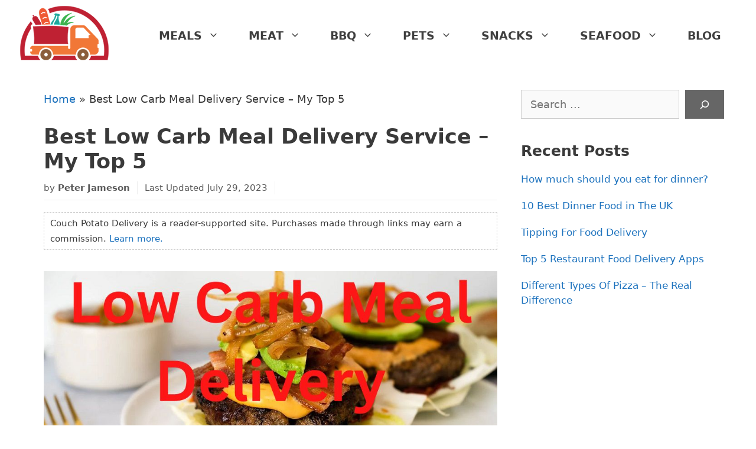

--- FILE ---
content_type: text/html; charset=UTF-8
request_url: https://couchpotatodelivery.com/low-carb-meal-delivery-service/
body_size: 18822
content:
<!DOCTYPE html>
<html lang="en-US" prefix="og: https://ogp.me/ns#">
<head>
	<meta charset="UTF-8">
	<meta name="viewport" content="width=device-width, initial-scale=1">
<!-- Search Engine Optimization by Rank Math - https://rankmath.com/ -->
<title>Best Low-Carb Meal Delivery Services - My Top 5 (2026)</title>
<meta name="description" content="What is the best low-carb meal delivery service? I have narrowed it down to my personal top 5. Low With all health benefits. The once here are easy to order."/>
<meta name="robots" content="follow, index, max-snippet:-1, max-video-preview:-1, max-image-preview:large"/>
<link rel="canonical" href="https://couchpotatodelivery.com/low-carb-meal-delivery-service/" />
<meta property="og:locale" content="en_US" />
<meta property="og:type" content="article" />
<meta property="og:title" content="Best Low-Carb Meal Delivery Services - My Top 5 (2026)" />
<meta property="og:description" content="What is the best low-carb meal delivery service? I have narrowed it down to my personal top 5. Low With all health benefits. The once here are easy to order." />
<meta property="og:url" content="https://couchpotatodelivery.com/low-carb-meal-delivery-service/" />
<meta property="og:site_name" content="Couch Potato Delivery" />
<meta property="article:publisher" content="https://www.facebook.com/CouchPotatoesDelivery/" />
<meta property="og:updated_time" content="2023-07-29T10:57:53-05:00" />
<meta property="og:image" content="https://couchpotatodelivery.com/wp-content/uploads/2023/01/Low-Carb-meal.jpg" />
<meta property="og:image:secure_url" content="https://couchpotatodelivery.com/wp-content/uploads/2023/01/Low-Carb-meal.jpg" />
<meta property="og:image:width" content="1000" />
<meta property="og:image:height" content="500" />
<meta property="og:image:alt" content="Best Low Carb Meal Delivery Service &#8211; My Top 5" />
<meta property="og:image:type" content="image/jpeg" />
<meta name="twitter:card" content="summary_large_image" />
<meta name="twitter:title" content="Best Low-Carb Meal Delivery Services - My Top 5 (2026)" />
<meta name="twitter:description" content="What is the best low-carb meal delivery service? I have narrowed it down to my personal top 5. Low With all health benefits. The once here are easy to order." />
<meta name="twitter:site" content="@couchpotatodel1" />
<meta name="twitter:creator" content="@couchpotatodel1" />
<meta name="twitter:image" content="https://couchpotatodelivery.com/wp-content/uploads/2023/01/Low-Carb-meal.jpg" />
<meta name="twitter:label1" content="Time to read" />
<meta name="twitter:data1" content="2 minutes" />
<script type="application/ld+json" class="rank-math-schema">{"@context":"https://schema.org","@graph":[{"@type":"BreadcrumbList","@id":"https://couchpotatodelivery.com/low-carb-meal-delivery-service/#breadcrumb","itemListElement":[{"@type":"ListItem","position":"1","item":{"@id":"https://couchpotatodelivery.com","name":"Home"}},{"@type":"ListItem","position":"2","item":{"@id":"https://couchpotatodelivery.com/low-carb-meal-delivery-service/","name":"Best Low Carb Meal Delivery Service &#8211; My Top 5"}}]}]}</script>
<!-- /Rank Math WordPress SEO plugin -->

<link rel="alternate" type="application/rss+xml" title="Couch Potato Delivery &raquo; Feed" href="https://couchpotatodelivery.com/feed/" />
<link rel="alternate" type="application/rss+xml" title="Couch Potato Delivery &raquo; Comments Feed" href="https://couchpotatodelivery.com/comments/feed/" />
<link rel='stylesheet' id='wprm-public-css' href='https://couchpotatodelivery.com/wp-content/plugins/wp-recipe-maker/dist/public-modern.css' media='all' />
<link rel='stylesheet' id='wp-block-library-css' href='https://couchpotatodelivery.com/wp-includes/css/dist/block-library/style.min.css' media='all' />
<style id='rank-math-toc-block-style-inline-css'>
.wp-block-rank-math-toc-block nav ol{counter-reset:item}.wp-block-rank-math-toc-block nav ol li{display:block}.wp-block-rank-math-toc-block nav ol li:before{content:counters(item, ".") ". ";counter-increment:item}

</style>
<style id='classic-theme-styles-inline-css'>
/*! This file is auto-generated */
.wp-block-button__link{color:#fff;background-color:#32373c;border-radius:9999px;box-shadow:none;text-decoration:none;padding:calc(.667em + 2px) calc(1.333em + 2px);font-size:1.125em}.wp-block-file__button{background:#32373c;color:#fff;text-decoration:none}
</style>
<style id='global-styles-inline-css'>
body{--wp--preset--color--black: #000000;--wp--preset--color--cyan-bluish-gray: #abb8c3;--wp--preset--color--white: #ffffff;--wp--preset--color--pale-pink: #f78da7;--wp--preset--color--vivid-red: #cf2e2e;--wp--preset--color--luminous-vivid-orange: #ff6900;--wp--preset--color--luminous-vivid-amber: #fcb900;--wp--preset--color--light-green-cyan: #7bdcb5;--wp--preset--color--vivid-green-cyan: #00d084;--wp--preset--color--pale-cyan-blue: #8ed1fc;--wp--preset--color--vivid-cyan-blue: #0693e3;--wp--preset--color--vivid-purple: #9b51e0;--wp--preset--color--contrast: var(--contrast);--wp--preset--color--contrast-2: var(--contrast-2);--wp--preset--color--contrast-3: var(--contrast-3);--wp--preset--color--base: var(--base);--wp--preset--color--base-2: var(--base-2);--wp--preset--color--base-3: var(--base-3);--wp--preset--color--accent: var(--accent);--wp--preset--gradient--vivid-cyan-blue-to-vivid-purple: linear-gradient(135deg,rgba(6,147,227,1) 0%,rgb(155,81,224) 100%);--wp--preset--gradient--light-green-cyan-to-vivid-green-cyan: linear-gradient(135deg,rgb(122,220,180) 0%,rgb(0,208,130) 100%);--wp--preset--gradient--luminous-vivid-amber-to-luminous-vivid-orange: linear-gradient(135deg,rgba(252,185,0,1) 0%,rgba(255,105,0,1) 100%);--wp--preset--gradient--luminous-vivid-orange-to-vivid-red: linear-gradient(135deg,rgba(255,105,0,1) 0%,rgb(207,46,46) 100%);--wp--preset--gradient--very-light-gray-to-cyan-bluish-gray: linear-gradient(135deg,rgb(238,238,238) 0%,rgb(169,184,195) 100%);--wp--preset--gradient--cool-to-warm-spectrum: linear-gradient(135deg,rgb(74,234,220) 0%,rgb(151,120,209) 20%,rgb(207,42,186) 40%,rgb(238,44,130) 60%,rgb(251,105,98) 80%,rgb(254,248,76) 100%);--wp--preset--gradient--blush-light-purple: linear-gradient(135deg,rgb(255,206,236) 0%,rgb(152,150,240) 100%);--wp--preset--gradient--blush-bordeaux: linear-gradient(135deg,rgb(254,205,165) 0%,rgb(254,45,45) 50%,rgb(107,0,62) 100%);--wp--preset--gradient--luminous-dusk: linear-gradient(135deg,rgb(255,203,112) 0%,rgb(199,81,192) 50%,rgb(65,88,208) 100%);--wp--preset--gradient--pale-ocean: linear-gradient(135deg,rgb(255,245,203) 0%,rgb(182,227,212) 50%,rgb(51,167,181) 100%);--wp--preset--gradient--electric-grass: linear-gradient(135deg,rgb(202,248,128) 0%,rgb(113,206,126) 100%);--wp--preset--gradient--midnight: linear-gradient(135deg,rgb(2,3,129) 0%,rgb(40,116,252) 100%);--wp--preset--font-size--small: 13px;--wp--preset--font-size--medium: 20px;--wp--preset--font-size--large: 36px;--wp--preset--font-size--x-large: 42px;--wp--preset--spacing--20: 0.44rem;--wp--preset--spacing--30: 0.67rem;--wp--preset--spacing--40: 1rem;--wp--preset--spacing--50: 1.5rem;--wp--preset--spacing--60: 2.25rem;--wp--preset--spacing--70: 3.38rem;--wp--preset--spacing--80: 5.06rem;--wp--preset--shadow--natural: 6px 6px 9px rgba(0, 0, 0, 0.2);--wp--preset--shadow--deep: 12px 12px 50px rgba(0, 0, 0, 0.4);--wp--preset--shadow--sharp: 6px 6px 0px rgba(0, 0, 0, 0.2);--wp--preset--shadow--outlined: 6px 6px 0px -3px rgba(255, 255, 255, 1), 6px 6px rgba(0, 0, 0, 1);--wp--preset--shadow--crisp: 6px 6px 0px rgba(0, 0, 0, 1);}:where(.is-layout-flex){gap: 0.5em;}:where(.is-layout-grid){gap: 0.5em;}body .is-layout-flex{display: flex;}body .is-layout-flex{flex-wrap: wrap;align-items: center;}body .is-layout-flex > *{margin: 0;}body .is-layout-grid{display: grid;}body .is-layout-grid > *{margin: 0;}:where(.wp-block-columns.is-layout-flex){gap: 2em;}:where(.wp-block-columns.is-layout-grid){gap: 2em;}:where(.wp-block-post-template.is-layout-flex){gap: 1.25em;}:where(.wp-block-post-template.is-layout-grid){gap: 1.25em;}.has-black-color{color: var(--wp--preset--color--black) !important;}.has-cyan-bluish-gray-color{color: var(--wp--preset--color--cyan-bluish-gray) !important;}.has-white-color{color: var(--wp--preset--color--white) !important;}.has-pale-pink-color{color: var(--wp--preset--color--pale-pink) !important;}.has-vivid-red-color{color: var(--wp--preset--color--vivid-red) !important;}.has-luminous-vivid-orange-color{color: var(--wp--preset--color--luminous-vivid-orange) !important;}.has-luminous-vivid-amber-color{color: var(--wp--preset--color--luminous-vivid-amber) !important;}.has-light-green-cyan-color{color: var(--wp--preset--color--light-green-cyan) !important;}.has-vivid-green-cyan-color{color: var(--wp--preset--color--vivid-green-cyan) !important;}.has-pale-cyan-blue-color{color: var(--wp--preset--color--pale-cyan-blue) !important;}.has-vivid-cyan-blue-color{color: var(--wp--preset--color--vivid-cyan-blue) !important;}.has-vivid-purple-color{color: var(--wp--preset--color--vivid-purple) !important;}.has-black-background-color{background-color: var(--wp--preset--color--black) !important;}.has-cyan-bluish-gray-background-color{background-color: var(--wp--preset--color--cyan-bluish-gray) !important;}.has-white-background-color{background-color: var(--wp--preset--color--white) !important;}.has-pale-pink-background-color{background-color: var(--wp--preset--color--pale-pink) !important;}.has-vivid-red-background-color{background-color: var(--wp--preset--color--vivid-red) !important;}.has-luminous-vivid-orange-background-color{background-color: var(--wp--preset--color--luminous-vivid-orange) !important;}.has-luminous-vivid-amber-background-color{background-color: var(--wp--preset--color--luminous-vivid-amber) !important;}.has-light-green-cyan-background-color{background-color: var(--wp--preset--color--light-green-cyan) !important;}.has-vivid-green-cyan-background-color{background-color: var(--wp--preset--color--vivid-green-cyan) !important;}.has-pale-cyan-blue-background-color{background-color: var(--wp--preset--color--pale-cyan-blue) !important;}.has-vivid-cyan-blue-background-color{background-color: var(--wp--preset--color--vivid-cyan-blue) !important;}.has-vivid-purple-background-color{background-color: var(--wp--preset--color--vivid-purple) !important;}.has-black-border-color{border-color: var(--wp--preset--color--black) !important;}.has-cyan-bluish-gray-border-color{border-color: var(--wp--preset--color--cyan-bluish-gray) !important;}.has-white-border-color{border-color: var(--wp--preset--color--white) !important;}.has-pale-pink-border-color{border-color: var(--wp--preset--color--pale-pink) !important;}.has-vivid-red-border-color{border-color: var(--wp--preset--color--vivid-red) !important;}.has-luminous-vivid-orange-border-color{border-color: var(--wp--preset--color--luminous-vivid-orange) !important;}.has-luminous-vivid-amber-border-color{border-color: var(--wp--preset--color--luminous-vivid-amber) !important;}.has-light-green-cyan-border-color{border-color: var(--wp--preset--color--light-green-cyan) !important;}.has-vivid-green-cyan-border-color{border-color: var(--wp--preset--color--vivid-green-cyan) !important;}.has-pale-cyan-blue-border-color{border-color: var(--wp--preset--color--pale-cyan-blue) !important;}.has-vivid-cyan-blue-border-color{border-color: var(--wp--preset--color--vivid-cyan-blue) !important;}.has-vivid-purple-border-color{border-color: var(--wp--preset--color--vivid-purple) !important;}.has-vivid-cyan-blue-to-vivid-purple-gradient-background{background: var(--wp--preset--gradient--vivid-cyan-blue-to-vivid-purple) !important;}.has-light-green-cyan-to-vivid-green-cyan-gradient-background{background: var(--wp--preset--gradient--light-green-cyan-to-vivid-green-cyan) !important;}.has-luminous-vivid-amber-to-luminous-vivid-orange-gradient-background{background: var(--wp--preset--gradient--luminous-vivid-amber-to-luminous-vivid-orange) !important;}.has-luminous-vivid-orange-to-vivid-red-gradient-background{background: var(--wp--preset--gradient--luminous-vivid-orange-to-vivid-red) !important;}.has-very-light-gray-to-cyan-bluish-gray-gradient-background{background: var(--wp--preset--gradient--very-light-gray-to-cyan-bluish-gray) !important;}.has-cool-to-warm-spectrum-gradient-background{background: var(--wp--preset--gradient--cool-to-warm-spectrum) !important;}.has-blush-light-purple-gradient-background{background: var(--wp--preset--gradient--blush-light-purple) !important;}.has-blush-bordeaux-gradient-background{background: var(--wp--preset--gradient--blush-bordeaux) !important;}.has-luminous-dusk-gradient-background{background: var(--wp--preset--gradient--luminous-dusk) !important;}.has-pale-ocean-gradient-background{background: var(--wp--preset--gradient--pale-ocean) !important;}.has-electric-grass-gradient-background{background: var(--wp--preset--gradient--electric-grass) !important;}.has-midnight-gradient-background{background: var(--wp--preset--gradient--midnight) !important;}.has-small-font-size{font-size: var(--wp--preset--font-size--small) !important;}.has-medium-font-size{font-size: var(--wp--preset--font-size--medium) !important;}.has-large-font-size{font-size: var(--wp--preset--font-size--large) !important;}.has-x-large-font-size{font-size: var(--wp--preset--font-size--x-large) !important;}
.wp-block-navigation a:where(:not(.wp-element-button)){color: inherit;}
:where(.wp-block-post-template.is-layout-flex){gap: 1.25em;}:where(.wp-block-post-template.is-layout-grid){gap: 1.25em;}
:where(.wp-block-columns.is-layout-flex){gap: 2em;}:where(.wp-block-columns.is-layout-grid){gap: 2em;}
.wp-block-pullquote{font-size: 1.5em;line-height: 1.6;}
</style>
<link rel='stylesheet' id='toc-screen-css' href='https://couchpotatodelivery.com/wp-content/plugins/table-of-contents-plus/screen.min.css' media='all' />
<link rel='stylesheet' id='generate-style-css' href='https://couchpotatodelivery.com/wp-content/themes/generatepress/assets/css/all.min.css' media='all' />
<style id='generate-style-inline-css'>
body{background-color:#ffffff;color:#3a3a3a;}a{color:#1e73be;}a:hover, a:focus, a:active{color:#000000;}body .grid-container{max-width:1212px;}.wp-block-group__inner-container{max-width:1212px;margin-left:auto;margin-right:auto;}.generate-back-to-top{font-size:20px;border-radius:3px;position:fixed;bottom:30px;right:30px;line-height:40px;width:40px;text-align:center;z-index:10;transition:opacity 300ms ease-in-out;opacity:0.1;transform:translateY(1000px);}.generate-back-to-top__show{opacity:1;transform:translateY(0);}:root{--contrast:#222222;--contrast-2:#575760;--contrast-3:#b2b2be;--base:#f0f0f0;--base-2:#f7f8f9;--base-3:#ffffff;--accent:#1e73be;}:root .has-contrast-color{color:var(--contrast);}:root .has-contrast-background-color{background-color:var(--contrast);}:root .has-contrast-2-color{color:var(--contrast-2);}:root .has-contrast-2-background-color{background-color:var(--contrast-2);}:root .has-contrast-3-color{color:var(--contrast-3);}:root .has-contrast-3-background-color{background-color:var(--contrast-3);}:root .has-base-color{color:var(--base);}:root .has-base-background-color{background-color:var(--base);}:root .has-base-2-color{color:var(--base-2);}:root .has-base-2-background-color{background-color:var(--base-2);}:root .has-base-3-color{color:var(--base-3);}:root .has-base-3-background-color{background-color:var(--base-3);}:root .has-accent-color{color:var(--accent);}:root .has-accent-background-color{background-color:var(--accent);}body, button, input, select, textarea{font-size:18px;}body{line-height:1.75;}.main-title{font-size:45px;}.main-navigation a, .main-navigation .menu-toggle, .main-navigation .menu-bar-items{font-weight:600;text-transform:uppercase;font-size:16px;}.widget-title{font-weight:400;font-size:18px;}.site-info{font-size:14px;}h1{font-weight:bold;text-transform:capitalize;font-size:40px;}h2{font-weight:bold;font-size:30px;}h3{font-weight:bold;font-size:25px;}h4{font-weight:bold;font-size:22px;line-height:1;}h5{font-weight:bold;font-size:20px;line-height:1;}.top-bar{background-color:#636363;color:#ffffff;}.top-bar a{color:#ffffff;}.top-bar a:hover{color:#303030;}.site-header{background-color:#ffffff;color:#3a3a3a;}.site-header a{color:#3a3a3a;}.main-title a,.main-title a:hover{color:#222222;}.site-description{color:#757575;}.mobile-menu-control-wrapper .menu-toggle,.mobile-menu-control-wrapper .menu-toggle:hover,.mobile-menu-control-wrapper .menu-toggle:focus,.has-inline-mobile-toggle #site-navigation.toggled{background-color:rgba(0, 0, 0, 0.02);}.main-navigation,.main-navigation ul ul{background-color:#ffffff;}.main-navigation .main-nav ul li a, .main-navigation .menu-toggle, .main-navigation .menu-bar-items{color:#3f3f3f;}.main-navigation .main-nav ul li:not([class*="current-menu-"]):hover > a, .main-navigation .main-nav ul li:not([class*="current-menu-"]):focus > a, .main-navigation .main-nav ul li.sfHover:not([class*="current-menu-"]) > a, .main-navigation .menu-bar-item:hover > a, .main-navigation .menu-bar-item.sfHover > a{color:#3f3f3f;background-color:#ffffff;}button.menu-toggle:hover,button.menu-toggle:focus,.main-navigation .mobile-bar-items a,.main-navigation .mobile-bar-items a:hover,.main-navigation .mobile-bar-items a:focus{color:#3f3f3f;}.main-navigation .main-nav ul li[class*="current-menu-"] > a{color:#20b258;background-color:#f6f6f6;}.navigation-search input[type="search"],.navigation-search input[type="search"]:active, .navigation-search input[type="search"]:focus, .main-navigation .main-nav ul li.search-item.active > a, .main-navigation .menu-bar-items .search-item.active > a{color:#3f3f3f;background-color:#ffffff;}.main-navigation ul ul{background-color:#3f3f3f;}.main-navigation .main-nav ul ul li a{color:#ffffff;}.main-navigation .main-nav ul ul li:not([class*="current-menu-"]):hover > a,.main-navigation .main-nav ul ul li:not([class*="current-menu-"]):focus > a, .main-navigation .main-nav ul ul li.sfHover:not([class*="current-menu-"]) > a{color:#ffffff;background-color:#4f4f4f;}.main-navigation .main-nav ul ul li[class*="current-menu-"] > a{color:#ffffff;background-color:#4f4f4f;}.separate-containers .inside-article, .separate-containers .comments-area, .separate-containers .page-header, .one-container .container, .separate-containers .paging-navigation, .inside-page-header{background-color:#ffffff;}.entry-meta{color:#595959;}.entry-meta a{color:#595959;}.entry-meta a:hover{color:#1e73be;}.sidebar .widget{background-color:#ffffff;}.sidebar .widget .widget-title{color:#000000;}.footer-widgets{color:var(--contrast);background-color:var(--base-3);}.footer-widgets a{color:#1e73be;}.footer-widgets a:hover{color:#1e73be;}.footer-widgets .widget-title{color:#ffffff;}.site-info{color:var(--contrast);background-color:var(--base-3);}.site-info a{color:var(--accent);}.site-info a:hover{color:var(--accent);}.footer-bar .widget_nav_menu .current-menu-item a{color:var(--accent);}input[type="text"],input[type="email"],input[type="url"],input[type="password"],input[type="search"],input[type="tel"],input[type="number"],textarea,select{color:#666666;background-color:#fafafa;border-color:#cccccc;}input[type="text"]:focus,input[type="email"]:focus,input[type="url"]:focus,input[type="password"]:focus,input[type="search"]:focus,input[type="tel"]:focus,input[type="number"]:focus,textarea:focus,select:focus{color:#666666;background-color:#ffffff;border-color:#bfbfbf;}button,html input[type="button"],input[type="reset"],input[type="submit"],a.button,a.wp-block-button__link:not(.has-background){color:#ffffff;background-color:#666666;}button:hover,html input[type="button"]:hover,input[type="reset"]:hover,input[type="submit"]:hover,a.button:hover,button:focus,html input[type="button"]:focus,input[type="reset"]:focus,input[type="submit"]:focus,a.button:focus,a.wp-block-button__link:not(.has-background):active,a.wp-block-button__link:not(.has-background):focus,a.wp-block-button__link:not(.has-background):hover{color:#ffffff;background-color:#3f3f3f;}a.generate-back-to-top{background-color:rgba( 0,0,0,0.4 );color:#ffffff;}a.generate-back-to-top:hover,a.generate-back-to-top:focus{background-color:rgba( 0,0,0,0.6 );color:#ffffff;}:root{--gp-search-modal-bg-color:var(--base-3);--gp-search-modal-text-color:var(--contrast);--gp-search-modal-overlay-bg-color:rgba(0,0,0,0.2);}@media (max-width:768px){.main-navigation .menu-bar-item:hover > a, .main-navigation .menu-bar-item.sfHover > a{background:none;color:#3f3f3f;}}.inside-top-bar{padding:10px;}.inside-header{padding:40px;}.site-main .wp-block-group__inner-container{padding:40px;}.entry-content .alignwide, body:not(.no-sidebar) .entry-content .alignfull{margin-left:-40px;width:calc(100% + 80px);max-width:calc(100% + 80px);}.rtl .menu-item-has-children .dropdown-menu-toggle{padding-left:20px;}.rtl .main-navigation .main-nav ul li.menu-item-has-children > a{padding-right:20px;}.widget-area .widget{padding:20px 20px 0px 0px;}.site-info{padding:20px;}@media (max-width:768px){.separate-containers .inside-article, .separate-containers .comments-area, .separate-containers .page-header, .separate-containers .paging-navigation, .one-container .site-content, .inside-page-header{padding:30px;}.site-main .wp-block-group__inner-container{padding:30px;}.site-info{padding-right:10px;padding-left:10px;}.entry-content .alignwide, body:not(.no-sidebar) .entry-content .alignfull{margin-left:-30px;width:calc(100% + 60px);max-width:calc(100% + 60px);}}/* End cached CSS */@media (max-width:768px){.main-navigation .menu-toggle,.main-navigation .mobile-bar-items,.sidebar-nav-mobile:not(#sticky-placeholder){display:block;}.main-navigation ul,.gen-sidebar-nav{display:none;}[class*="nav-float-"] .site-header .inside-header > *{float:none;clear:both;}}
.dynamic-author-image-rounded{border-radius:100%;}.dynamic-featured-image, .dynamic-author-image{vertical-align:middle;}.one-container.blog .dynamic-content-template:not(:last-child), .one-container.archive .dynamic-content-template:not(:last-child){padding-bottom:0px;}.dynamic-entry-excerpt > p:last-child{margin-bottom:0px;}
</style>
<link rel='stylesheet' id='generate-child-css' href='https://couchpotatodelivery.com/wp-content/themes/generatepress_child/style.css' media='all' />
<link rel='stylesheet' id='tablepress-default-css' href='https://couchpotatodelivery.com/wp-content/plugins/tablepress/css/build/default.css' media='all' />
<style id='generateblocks-inline-css'>
.gb-container-b79d0b65{font-size:14px;padding:27px;margin-top:20px;border:1px solid #e7e7e7;}.gb-container-b79d0b65:hover{border-color:#e7e7e7;}.gb-container-b79d0b65 a{color:var(u002du002daccent);}.gb-container-b79d0b65 a:hover{color:var(u002du002dcontrast);}.gb-grid-wrapper > .gb-grid-column-0ba3e1e5{width:15%;}.gb-container-e1ea698c{font-size:16px;padding-left:10px;margin-bottom:10px;}.gb-container-e1ea698c a{color:#1e73be;}.gb-grid-wrapper > .gb-grid-column-e1ea698c{width:85%;}.gb-grid-wrapper-ce2adc63{display:flex;flex-wrap:wrap;align-items:center;}.gb-grid-wrapper-ce2adc63 > .gb-grid-column{box-sizing:border-box;}p.gb-headline-98af9a8e{font-size:22px;font-weight:700;margin-bottom:20px;}@media (max-width: 767px) {.gb-grid-wrapper > .gb-grid-column-0ba3e1e5{width:100%;}.gb-grid-wrapper > .gb-grid-column-e1ea698c{width:100%;}}.gb-container .wp-block-image img{vertical-align:middle;}.gb-grid-wrapper .wp-block-image{margin-bottom:0;}.gb-highlight{background:none;}
</style>
<script src="https://couchpotatodelivery.com/wp-includes/js/jquery/jquery.min.js" id="jquery-core-js"></script>
<script src="https://couchpotatodelivery.com/wp-includes/js/jquery/jquery-migrate.min.js" id="jquery-migrate-js"></script>
<link rel="https://api.w.org/" href="https://couchpotatodelivery.com/wp-json/" /><link rel="alternate" type="application/json" href="https://couchpotatodelivery.com/wp-json/wp/v2/pages/5404" /><link rel="EditURI" type="application/rsd+xml" title="RSD" href="https://couchpotatodelivery.com/xmlrpc.php?rsd" />
<meta name="generator" content="WordPress 6.5.7" />
<link rel='shortlink' href='https://couchpotatodelivery.com/?p=5404' />
<link rel="alternate" type="application/json+oembed" href="https://couchpotatodelivery.com/wp-json/oembed/1.0/embed?url=https%3A%2F%2Fcouchpotatodelivery.com%2Flow-carb-meal-delivery-service%2F" />
<link rel="alternate" type="text/xml+oembed" href="https://couchpotatodelivery.com/wp-json/oembed/1.0/embed?url=https%3A%2F%2Fcouchpotatodelivery.com%2Flow-carb-meal-delivery-service%2F&#038;format=xml" />
<style type="text/css" id="simple-css-output">a, a:visited { text-decoration: none; line-height: 1.5;}/* h1, h2, h3, h4, h5, h6 { font-family: "Open Sans",sans-serif; } */h1, .h1 { font-size: 35px !important; font-weight: Bold !important;}h2, .h2 { font-size: 28px !important; font-weight: Bold !important;}h3, .h3 { font-size: 25px !important; font-weight: Bold !important;}h4, .h4 { font-size: 22px !important; font-weight: Bold !important;}h5, .h5 { font-size: 20px !important; font-weight: Bold !important;}h6, .h6 { font-size: 18px !important; font-weight: Bold !important;}.swp_pop_thumb { width: 138px !important; height: 78px !important; margin-right: 15px !important;}.buy_from_amz { display: block !important; -webkit-margin-before: 1em !important; -webkit-margin-after: 1em !important; -webkit-margin-start: 0px !important; -webkit-margin-end: 0px !important;}.author-name { font-weight: bold;}.buy_from_amz p { margin-bottom: 0.7em !important; margin-top: 0.7em !important;}span.swp_pop_count { font-size: 85% !important }.swp_popular_post a { color: "#444444" !important;}.swp_popular_post { padding-left: 5px !important;}.separate-containers .page-header-image { margin-top: 0;}.inside-header { padding: 10px;}.nav-float-right .inside-header .main-navigation { margin-top: 10px;}.right-sidebar.separate-containers .site-main { margin: 0px 0px 0px 0px;}@media (min-width:769px) { .main-navigation .main-nav ul li a { margin: 10px 5px 10px 5px; font-size: 19px; } .main-navigation .main-nav ul li.nav-blog a { border: 2px solid #20b258; } .well { padding: 30px 15px; } /* #scroll-well { position: relative !important; top: auto !important; right: auto !important; } #scroll-well .nav.navbar-nav { margin: 0; } */}/*::-webkit-scrollbar { width: 11px; height: 11px;}::-webkit-scrollbar-thumb { background-color: rgba(54,93,150,.4);}::-webkit-scrollbar-thumb:hover { background-color: rgba(54,93,150,.5);}::-webkit-scrollbar-track { background-color: rgba(54,93,150,.2);}::-webkit-scrollbar-track:hover { background-color: rgba(54,93,150,.3);}*/.widget-title { font-size: 16px !important; text-transform: uppercase; padding-top: 0 !important; margin-top: 0 !important; margin-bottom: 15px !important; color: #636467 !important;}.fa-fw:before { background-position: 0 -67px; width: 17px; height: 18px;}#scroll-well { overflow-y: auto; z-index: 2;}.well { min-height: 20px; padding: 30px !important; margin-bottom: 20px; background-color: #f5f5f5; border: 1px solid #dadada; border-radius: 4px; box-shadow: inset 0 1px 1px rgba(0,0,0,.05); overflow: hidden; clear: both;}.well blockquote { border-color: #ddd; border-color: rgba(0,0,0,.15);}.widget .car-seat-type li { border-bottom: none; margin-bottom: 0;}.widget .car-seat-type li a { text-decoration: underline;}.widget .car-seat-type .fa-mr5 { width: 22px; display: inline-block; text-align: center;}.widget ul li { list-style: none; margin-bottom: 10px; padding-bottom: 10px;}.widget ul { padding: 0; line-height: 18px;}.widget ul.nav.nav-tabs { padding: 0;}.widget ul ul { padding: 10px;}li.linkbold { font-weight: 700; max-width: 150px;}.navbar-scroll .nav.navbar-nav { float: none;}.navbar-scroll .nav.navbar-nav>li { float: none; padding-bottom: 0; margin-bottom: 0;}.navbar-scroll .nav.navbar-nav>li a { text-transform: none; line-height: 16px; font-size: 13px; text-decoration: none;}.navbar-scroll .nav.navbar-nav.jump-widget>li>a { padding: 3px 0 7px; border-bottom: 1px solid #f4f4f4;}.navbar-scroll .nav.navbar-nav.jump-widget>li.rating-table>a { padding: 20px 0; font-size: 17px;}.nav>li,.nav>li>a { position: relative; display: block;}.nav>li>a { padding: 10px 15px;}.nav>li>a:focus,.nav>li>a:hover { text-decoration: none; background-color: transparent;}.nav>li.disabled>a { color: #777;}.nav>li.disabled>a:focus,.nav>li.disabled>a:hover { color: #777; text-decoration: none; background-color: transparent; cursor: not-allowed;}.nav>li>a>img { max-width: none;}.nav>li>a { text-transform: uppercase;}.navbar.secondery-menu-wrapper .nav>li>a { color: #fbfcfc; text-decoration: none;}.jump-widget { min-width: 208px;}.scroll-me { max-height: 667px; position: relative; top: auto; bottom: auto;}.clearfix:after,.clearfix:before,.container-fluid:after,.container-fluid:before,.container:after,.container:before,.nav:after,.nav:before,.navbar-collapse:after,.navbar-collapse:before,.navbar-header:after,.navbar-header:before,.navbar:after,.navbar:before,.row:after,.row:before { content: " "; display: table;}.clearfix:after,.container-fluid:after,.container:after,.nav:after,.navbar-collapse:after,.navbar-header:after,.navbar:after,.row:after { clear: both;}.rating-img { width: 60px; float: left; padding-right: 10px;}.rating-info, .rating-info-top3 { font-size: 16px;}.rating-info { line-height: 50px;}.rating-info-top3 { line-height: 30px;}.label.top1 { color: #ff1e1e;}.label.top2 { color: #ed8326;}.label.top3 { color: #59d600;}.rating-info-top3 .label { font-size: 15px; font-weight: Bold;}@media (min-width: 959px) { #masthead { margin-bottom: 0px !important; } .well { padding: 30px 15px; } .jump-widget { min-width: 158px; }}button.menu-toggle { text-align: right;}@media(max-width:768px) { /** MOBILE **/ .inside-header { padding-left: 0px; } #primary-menu { z-index: 2; } body.separate-containers .inside-article { padding: 30px 15px 30px 15px; } #site-navigation { margin-left: 10px; } .nav-float-right .inside-header .main-navigation { margin-top: 0px; } #secondary-navigation { padding-left: 20px; } .inside-navigation { position: relative; } .main-navigation a, .menu-toggle { font-size: 15px; text-transform: uppercase; } button.menu-toggle:hover, button.menu-toggle { background: #ffffff; } .fluid-header .inside-header, .header-widget, .site-info { text-align: left; clear: none; margin-bottom: 0px; padding-left: 10px; } .nav-float-right .inside-header .main-navigation { float: right; clear: none; } #primary-menu { width: 290px; position: absolute; right: 0; } /* MENU ITEMS */ .main-navigation {} .main-navigation { color: #FFFFFF; // background-color: #000000; } .main-navigation .main-nav ul li a { color: #FFFFFF; background-color: #000000; } /* SUB-NAVIGATION */ .main-navigation .main-nav ul ul li a { background: #20b258; color: #FFFFFF; } /* CURRENT ITEMS */ .main-navigation .main-nav ul li[class*="current-menu-"] > a { color: #FFFFFF; background-color: #20b258; } /* SUB-NAVIGATION CURRENT ITEMS */ .main-navigation .main-nav ul ul li[class*="current-menu-"] > a { color: #FFFFFF; background-color: #20b258; } .inside-header>:not(:last-child):not(.main-navigation) { margin-bottom: 0px; } .menu-toggle { padding-left: 5px; padding-right: 10px; } .main-navigation .sf-menu>li.menu-social-item { float: none!important; display: none !important; } .main-navigation.toggled .sf-menu>li.menu-item-float-right { float: none!important; display: none !important; } .well { padding: 30px 15px; } .navbar-scroll { position: relative!important; top: auto!important; right: auto!important; }}@media(max-width:361px) { /** Iphone 4, 5 **/ .site-logo img { max-width: 200px; } .cat-items .item { width: 100%; } .well { padding: 30px 15px; } }.tve_table tbody tr.tve_table_row td, .tve_table tbody tr.tve_table_row th, .tve_table thead tr.tve_table_row td, .tve_table thead tr.tve_table_row th { line-height: 1.5 }.tve_flt .tve_white.tve_cb .tve_hd>h3, .tve_flt .tve_white.tve_cb .tve_cb_cnt>p{ margin-bottom: 1em;}.swp_popular_posts_title { /* font-size: 28px !important; font-weight: Normal !important; line-height: 1.5 */}.single-post .post-navigation { font-size: 18px;}.nav-next { float: right; padding-right: 25px; text-align: right; box-sizing: border-box; -moz-box-sizing: border-box; -webkit-box-sizing: border-box;}.nav-previous, .nav-next { width: 47%; position: relative;}.nav-previous { float: left; padding-left: 25px; box-sizing: border-box; -moz-box-sizing: border-box; -webkit-box-sizing: border-box;}.nav-next .next:before { left: auto !important; right: 0;}.nav-previous .prev:before, .nav-next .next:before { font-size: 28px; position: absolute; top: 0; left: 0; margin: 0; line-height: 28px; color: #DDD;}.entry-meta>span.byline img { border-radius: 50%; display: inline-block; vertical-align: middle; margin-right: 10px; width: 50px;}.entry-meta>span:first-child { padding-left: 0;}header>.entry-meta>span, header + div.entry-meta>span { border-right: 1px #eee solid; padding: 0 12px; margin: 3px 0; display: inline-block;}header>.entry-meta, header + div.entry-meta { margin: 10px 0 20px; border-bottom: 1px solid #eee; padding-bottom: 6px;}.posted-on .updated { display: block;}.posted-on .published { display: none;}.comments-link>a { color: #1e73be; }.widget-socials { text-align: center;}.widget-socials a { display: inline-block; vertical-align: top; margin: 0 5px;}.secondary-navigation .main-nav ul .menu-social-item a { padding: 0 10px;}.secondary-navigation .main-nav ul li a, .secondary-navigation .menu-toggle { line-height: 50px;}.secondary-navigation .main-nav ul li a i { font-size: 20px;}nav#nav-below.paging-navigation span.page-numbers.current { padding: 5px 12px; margin-bottom: 5px; background: #4174dc; color: #fff; display: inline-block; border-color: #4174dc;}nav#nav-below.paging-navigation a.page-numbers { -webkit-transition: all,.2s,linear; -moz-transition: all,.2s,linear; transition: all,.2s,linear; border: 1px solid #a7a6a6; display: inline-block; padding: 5px 12px; margin-bottom: 5px;}nav#nav-below.paging-navigation a.page-numbers:hover { border: 1px solid #a7a6a6; background:#ffffff; padding: 5px 12px; color: red;}.tve_image_caption, .tve_contents_table { margin-bottom: 20px !important;}.ct_column { min-height: 0px !important; }.tve_flt .tve_white.tve_cb .tve_cb_cnt p { margin-bottom: 1em;}.pro_tip_content p { color: #3a3a3a !important; }.cat-items { overflow: hidden; }.cat-items .item { float: left; width: 50%; box-sizing: border-box; color: #171e42; padding: 5px; font-size: 15px;}.amzn-native-header-text{display: none !important}.amzn-native-brand {display: none !important}.header-image img { padding-top: 10px; padding-left: 10px;}.top-bar { background: red; color: white; font-size: 16px; text-align: center;}.inside-top-bar { padding: 0px;}.amz_disclaimer { border:1px dashed #ccc; padding:5px; padding-left: 10px; font-size:85%; margin: 10px auto;}:not(.inc) .thrv_text_element a:not(.tcb-button-link), :not(.inc) .tcb-styled-list a, :not(.inc) .tcb-numbered-list a, .tve-input-option-text a { color: #1e73be !important; background-color: inherit !important; font-weight: inherit !important; font-style: inherit !important; text-decoration: inherit !important;}</style><style type="text/css"> .tippy-box[data-theme~="wprm"] { background-color: #333333; color: #FFFFFF; } .tippy-box[data-theme~="wprm"][data-placement^="top"] > .tippy-arrow::before { border-top-color: #333333; } .tippy-box[data-theme~="wprm"][data-placement^="bottom"] > .tippy-arrow::before { border-bottom-color: #333333; } .tippy-box[data-theme~="wprm"][data-placement^="left"] > .tippy-arrow::before { border-left-color: #333333; } .tippy-box[data-theme~="wprm"][data-placement^="right"] > .tippy-arrow::before { border-right-color: #333333; } .tippy-box[data-theme~="wprm"] a { color: #FFFFFF; } .wprm-comment-rating svg { width: 18px !important; height: 18px !important; } img.wprm-comment-rating { width: 90px !important; height: 18px !important; } body { --comment-rating-star-color: #343434; } body { --wprm-popup-font-size: 16px; } body { --wprm-popup-background: #ffffff; } body { --wprm-popup-title: #000000; } body { --wprm-popup-content: #444444; } body { --wprm-popup-button-background: #444444; } body { --wprm-popup-button-text: #ffffff; }</style><style type="text/css">.wprm-glossary-term {color: #5A822B;text-decoration: underline;cursor: help;}</style><style type="text/css">.wprm-recipe-template-snippet-basic-buttons {
    font-family: inherit; /* wprm_font_family type=font */
    font-size: 0.9em; /* wprm_font_size type=font_size */
    text-align: center; /* wprm_text_align type=align */
    margin-top: 0px; /* wprm_margin_top type=size */
    margin-bottom: 10px; /* wprm_margin_bottom type=size */
}
.wprm-recipe-template-snippet-basic-buttons a  {
    margin: 5px; /* wprm_margin_button type=size */
    margin: 5px; /* wprm_margin_button type=size */
}

.wprm-recipe-template-snippet-basic-buttons a:first-child {
    margin-left: 0;
}
.wprm-recipe-template-snippet-basic-buttons a:last-child {
    margin-right: 0;
}.wprm-recipe-template-chic {
    margin: 20px auto;
    background-color: #fafafa; /* wprm_background type=color */
    font-family: -apple-system, BlinkMacSystemFont, "Segoe UI", Roboto, Oxygen-Sans, Ubuntu, Cantarell, "Helvetica Neue", sans-serif; /* wprm_main_font_family type=font */
    font-size: 0.9em; /* wprm_main_font_size type=font_size */
    line-height: 1.5em; /* wprm_main_line_height type=font_size */
    color: #333333; /* wprm_main_text type=color */
    max-width: 650px; /* wprm_max_width type=size */
}
.wprm-recipe-template-chic a {
    color: #3498db; /* wprm_link type=color */
}
.wprm-recipe-template-chic p, .wprm-recipe-template-chic li {
    font-family: -apple-system, BlinkMacSystemFont, "Segoe UI", Roboto, Oxygen-Sans, Ubuntu, Cantarell, "Helvetica Neue", sans-serif; /* wprm_main_font_family type=font */
    font-size: 1em !important;
    line-height: 1.5em !important; /* wprm_main_line_height type=font_size */
}
.wprm-recipe-template-chic li {
    margin: 0 0 0 32px !important;
    padding: 0 !important;
}
.rtl .wprm-recipe-template-chic li {
    margin: 0 32px 0 0 !important;
}
.wprm-recipe-template-chic ol, .wprm-recipe-template-chic ul {
    margin: 0 !important;
    padding: 0 !important;
}
.wprm-recipe-template-chic br {
    display: none;
}
.wprm-recipe-template-chic .wprm-recipe-name,
.wprm-recipe-template-chic .wprm-recipe-header {
    font-family: -apple-system, BlinkMacSystemFont, "Segoe UI", Roboto, Oxygen-Sans, Ubuntu, Cantarell, "Helvetica Neue", sans-serif; /* wprm_header_font_family type=font */
    color: #000000; /* wprm_header_text type=color */
    line-height: 1.3em; /* wprm_header_line_height type=font_size */
}
.wprm-recipe-template-chic h1,
.wprm-recipe-template-chic h2,
.wprm-recipe-template-chic h3,
.wprm-recipe-template-chic h4,
.wprm-recipe-template-chic h5,
.wprm-recipe-template-chic h6 {
    font-family: -apple-system, BlinkMacSystemFont, "Segoe UI", Roboto, Oxygen-Sans, Ubuntu, Cantarell, "Helvetica Neue", sans-serif; /* wprm_header_font_family type=font */
    color: #212121; /* wprm_header_text type=color */
    line-height: 1.3em; /* wprm_header_line_height type=font_size */
    margin: 0 !important;
    padding: 0 !important;
}
.wprm-recipe-template-chic .wprm-recipe-header {
    margin-top: 1.2em !important;
}
.wprm-recipe-template-chic h1 {
    font-size: 2em; /* wprm_h1_size type=font_size */
}
.wprm-recipe-template-chic h2 {
    font-size: 1.8em; /* wprm_h2_size type=font_size */
}
.wprm-recipe-template-chic h3 {
    font-size: 1.2em; /* wprm_h3_size type=font_size */
}
.wprm-recipe-template-chic h4 {
    font-size: 1em; /* wprm_h4_size type=font_size */
}
.wprm-recipe-template-chic h5 {
    font-size: 1em; /* wprm_h5_size type=font_size */
}
.wprm-recipe-template-chic h6 {
    font-size: 1em; /* wprm_h6_size type=font_size */
}.wprm-recipe-template-chic {
    font-size: 1em; /* wprm_main_font_size type=font_size */
	border-style: solid; /* wprm_border_style type=border */
	border-width: 1px; /* wprm_border_width type=size */
	border-color: #E0E0E0; /* wprm_border type=color */
    padding: 10px;
    background-color: #ffffff; /* wprm_background type=color */
    max-width: 950px; /* wprm_max_width type=size */
}
.wprm-recipe-template-chic a {
    color: #5A822B; /* wprm_link type=color */
}
.wprm-recipe-template-chic .wprm-recipe-name {
    line-height: 1.3em;
    font-weight: bold;
}
.wprm-recipe-template-chic .wprm-template-chic-buttons {
	clear: both;
    font-size: 0.9em;
    text-align: center;
}
.wprm-recipe-template-chic .wprm-template-chic-buttons .wprm-recipe-icon {
    margin-right: 5px;
}
.wprm-recipe-template-chic .wprm-recipe-header {
	margin-bottom: 0.5em !important;
}
.wprm-recipe-template-chic .wprm-nutrition-label-container {
	font-size: 0.9em;
}
.wprm-recipe-template-chic .wprm-call-to-action {
	border-radius: 3px;
}.wprm-recipe-template-compact-howto {
    margin: 20px auto;
    background-color: #fafafa; /* wprm_background type=color */
    font-family: -apple-system, BlinkMacSystemFont, "Segoe UI", Roboto, Oxygen-Sans, Ubuntu, Cantarell, "Helvetica Neue", sans-serif; /* wprm_main_font_family type=font */
    font-size: 0.9em; /* wprm_main_font_size type=font_size */
    line-height: 1.5em; /* wprm_main_line_height type=font_size */
    color: #333333; /* wprm_main_text type=color */
    max-width: 650px; /* wprm_max_width type=size */
}
.wprm-recipe-template-compact-howto a {
    color: #3498db; /* wprm_link type=color */
}
.wprm-recipe-template-compact-howto p, .wprm-recipe-template-compact-howto li {
    font-family: -apple-system, BlinkMacSystemFont, "Segoe UI", Roboto, Oxygen-Sans, Ubuntu, Cantarell, "Helvetica Neue", sans-serif; /* wprm_main_font_family type=font */
    font-size: 1em !important;
    line-height: 1.5em !important; /* wprm_main_line_height type=font_size */
}
.wprm-recipe-template-compact-howto li {
    margin: 0 0 0 32px !important;
    padding: 0 !important;
}
.rtl .wprm-recipe-template-compact-howto li {
    margin: 0 32px 0 0 !important;
}
.wprm-recipe-template-compact-howto ol, .wprm-recipe-template-compact-howto ul {
    margin: 0 !important;
    padding: 0 !important;
}
.wprm-recipe-template-compact-howto br {
    display: none;
}
.wprm-recipe-template-compact-howto .wprm-recipe-name,
.wprm-recipe-template-compact-howto .wprm-recipe-header {
    font-family: -apple-system, BlinkMacSystemFont, "Segoe UI", Roboto, Oxygen-Sans, Ubuntu, Cantarell, "Helvetica Neue", sans-serif; /* wprm_header_font_family type=font */
    color: #000000; /* wprm_header_text type=color */
    line-height: 1.3em; /* wprm_header_line_height type=font_size */
}
.wprm-recipe-template-compact-howto h1,
.wprm-recipe-template-compact-howto h2,
.wprm-recipe-template-compact-howto h3,
.wprm-recipe-template-compact-howto h4,
.wprm-recipe-template-compact-howto h5,
.wprm-recipe-template-compact-howto h6 {
    font-family: -apple-system, BlinkMacSystemFont, "Segoe UI", Roboto, Oxygen-Sans, Ubuntu, Cantarell, "Helvetica Neue", sans-serif; /* wprm_header_font_family type=font */
    color: #212121; /* wprm_header_text type=color */
    line-height: 1.3em; /* wprm_header_line_height type=font_size */
    margin: 0 !important;
    padding: 0 !important;
}
.wprm-recipe-template-compact-howto .wprm-recipe-header {
    margin-top: 1.2em !important;
}
.wprm-recipe-template-compact-howto h1 {
    font-size: 2em; /* wprm_h1_size type=font_size */
}
.wprm-recipe-template-compact-howto h2 {
    font-size: 1.8em; /* wprm_h2_size type=font_size */
}
.wprm-recipe-template-compact-howto h3 {
    font-size: 1.2em; /* wprm_h3_size type=font_size */
}
.wprm-recipe-template-compact-howto h4 {
    font-size: 1em; /* wprm_h4_size type=font_size */
}
.wprm-recipe-template-compact-howto h5 {
    font-size: 1em; /* wprm_h5_size type=font_size */
}
.wprm-recipe-template-compact-howto h6 {
    font-size: 1em; /* wprm_h6_size type=font_size */
}.wprm-recipe-template-compact-howto {
	border-style: solid; /* wprm_border_style type=border */
	border-width: 1px; /* wprm_border_width type=size */
	border-color: #777777; /* wprm_border type=color */
	border-radius: 0px; /* wprm_border_radius type=size */
	padding: 10px;
}</style><meta name="msvalidate.01" content="1D616803199B3540D367AEC51780EB83" />

<!-- Google tag (gtag.js) -->
<script async src="https://www.googletagmanager.com/gtag/js?id=G-PE1HJDTWXB"></script>
<script>
  window.dataLayer = window.dataLayer || [];
  function gtag(){dataLayer.push(arguments);}
  gtag('js', new Date());

  gtag('config', 'G-PE1HJDTWXB');
</script>

<meta name="fo-verify" content="770cc0c5-f721-4dec-abbb-067e7ed4524d">
<link rel="icon" href="https://couchpotatodelivery.com/wp-content/uploads/2020/01/cropped-cropped-cropped-Couch-Potato-Delivery-Final-Logo-Fav-icon-512-x-512px-1-1-32x32.png" sizes="32x32" />
<link rel="icon" href="https://couchpotatodelivery.com/wp-content/uploads/2020/01/cropped-cropped-cropped-Couch-Potato-Delivery-Final-Logo-Fav-icon-512-x-512px-1-1-192x192.png" sizes="192x192" />
<link rel="apple-touch-icon" href="https://couchpotatodelivery.com/wp-content/uploads/2020/01/cropped-cropped-cropped-Couch-Potato-Delivery-Final-Logo-Fav-icon-512-x-512px-1-1-180x180.png" />
<meta name="msapplication-TileImage" content="https://couchpotatodelivery.com/wp-content/uploads/2020/01/cropped-cropped-cropped-Couch-Potato-Delivery-Final-Logo-Fav-icon-512-x-512px-1-1-270x270.png" />
</head>

<body data-rsssl=1 class="page-template-default page page-id-5404 wp-custom-logo wp-embed-responsive post-image-aligned-center right-sidebar nav-float-right separate-containers fluid-header active-footer-widgets-3 header-aligned-left dropdown-hover" >

	<a class="screen-reader-text skip-link" href="#content" title="Skip to content">Skip to content</a>		<header class="site-header" id="masthead" aria-label="Site">
			<div class="inside-header grid-container grid-parent">
				<div class="site-logo">
					<a href="https://couchpotatodelivery.com/" rel="home">
						<img  class="header-image is-logo-image" alt="Couch Potato Delivery" src="https://couchpotatodelivery.com/wp-content/uploads/2023/07/logo_150.png" srcset="https://couchpotatodelivery.com/wp-content/uploads/2023/07/logo_150.png 1x, https://couchpotatodelivery.com/wp-content/uploads/2023/07/logo_300.png 2x" width="150" height="92" />
					</a>
				</div>		<nav class="main-navigation sub-menu-right" id="site-navigation" aria-label="Primary">
			<div class="inside-navigation grid-container grid-parent">
								<button class="menu-toggle" aria-controls="primary-menu" aria-expanded="false">
					<span class="gp-icon icon-menu-bars"><svg viewBox="0 0 512 512" aria-hidden="true" xmlns="http://www.w3.org/2000/svg" width="1em" height="1em"><path d="M0 96c0-13.255 10.745-24 24-24h464c13.255 0 24 10.745 24 24s-10.745 24-24 24H24c-13.255 0-24-10.745-24-24zm0 160c0-13.255 10.745-24 24-24h464c13.255 0 24 10.745 24 24s-10.745 24-24 24H24c-13.255 0-24-10.745-24-24zm0 160c0-13.255 10.745-24 24-24h464c13.255 0 24 10.745 24 24s-10.745 24-24 24H24c-13.255 0-24-10.745-24-24z" /></svg><svg viewBox="0 0 512 512" aria-hidden="true" xmlns="http://www.w3.org/2000/svg" width="1em" height="1em"><path d="M71.029 71.029c9.373-9.372 24.569-9.372 33.942 0L256 222.059l151.029-151.03c9.373-9.372 24.569-9.372 33.942 0 9.372 9.373 9.372 24.569 0 33.942L289.941 256l151.03 151.029c9.372 9.373 9.372 24.569 0 33.942-9.373 9.372-24.569 9.372-33.942 0L256 289.941l-151.029 151.03c-9.373 9.372-24.569 9.372-33.942 0-9.372-9.373-9.372-24.569 0-33.942L222.059 256 71.029 104.971c-9.372-9.373-9.372-24.569 0-33.942z" /></svg></span><span class="mobile-menu">Menu</span>				</button>
				<div id="primary-menu" class="main-nav"><ul id="menu-main" class=" menu sf-menu"><li id="menu-item-2157" class="menu-item menu-item-type-post_type menu-item-object-page menu-item-has-children menu-item-2157"><a href="https://couchpotatodelivery.com/meal-delivery/">Meals<span role="presentation" class="dropdown-menu-toggle"><span class="gp-icon icon-arrow"><svg viewBox="0 0 330 512" aria-hidden="true" xmlns="http://www.w3.org/2000/svg" width="1em" height="1em"><path d="M305.913 197.085c0 2.266-1.133 4.815-2.833 6.514L171.087 335.593c-1.7 1.7-4.249 2.832-6.515 2.832s-4.815-1.133-6.515-2.832L26.064 203.599c-1.7-1.7-2.832-4.248-2.832-6.514s1.132-4.816 2.832-6.515l14.162-14.163c1.7-1.699 3.966-2.832 6.515-2.832 2.266 0 4.815 1.133 6.515 2.832l111.316 111.317 111.316-111.317c1.7-1.699 4.249-2.832 6.515-2.832s4.815 1.133 6.515 2.832l14.162 14.163c1.7 1.7 2.833 4.249 2.833 6.515z" /></svg></span></span></a>
<ul class="sub-menu">
	<li id="menu-item-2466" class="menu-item menu-item-type-post_type menu-item-object-page menu-item-2466"><a href="https://couchpotatodelivery.com/cratejoy/">Cratejoy</a></li>
	<li id="menu-item-2491" class="menu-item menu-item-type-post_type menu-item-object-page menu-item-2491"><a href="https://couchpotatodelivery.com/meal-delivery/diet-to-go/">Diet To Go</a></li>
	<li id="menu-item-3967" class="menu-item menu-item-type-post_type menu-item-object-page menu-item-3967"><a href="https://couchpotatodelivery.com/meal-delivery/everyplate/">EveryPlate</a></li>
	<li id="menu-item-3036" class="menu-item menu-item-type-post_type menu-item-object-page menu-item-3036"><a href="https://couchpotatodelivery.com/meal-delivery/factor-meals/">Factor 75 Meals</a></li>
	<li id="menu-item-4259" class="menu-item menu-item-type-post_type menu-item-object-page menu-item-4259"><a href="https://couchpotatodelivery.com/flexpro-meals-review/">Flexpro Meals</a></li>
	<li id="menu-item-3333" class="menu-item menu-item-type-post_type menu-item-object-page menu-item-3333"><a href="https://couchpotatodelivery.com/meal-delivery/freshly/">Freshly</a></li>
	<li id="menu-item-2244" class="menu-item menu-item-type-post_type menu-item-object-page menu-item-2244"><a href="https://couchpotatodelivery.com/meal-delivery/fresh-n-lean/">Fresh and Lean</a></li>
	<li id="menu-item-3311" class="menu-item menu-item-type-post_type menu-item-object-page menu-item-3311"><a href="https://couchpotatodelivery.com/meal-delivery/fresh-meal-plan/">Fresh Meal Plan</a></li>
	<li id="menu-item-3879" class="menu-item menu-item-type-post_type menu-item-object-page menu-item-3879"><a href="https://couchpotatodelivery.com/gobble-reviews/">Gobble Reviews</a></li>
	<li id="menu-item-4833" class="menu-item menu-item-type-post_type menu-item-object-page menu-item-4833"><a href="https://couchpotatodelivery.com/hello-fresh-reviews/">Hello Fresh</a></li>
	<li id="menu-item-2302" class="menu-item menu-item-type-post_type menu-item-object-page menu-item-2302"><a href="https://couchpotatodelivery.com/meal-delivery/home-bistro/">Home Bistro</a></li>
	<li id="menu-item-2762" class="menu-item menu-item-type-post_type menu-item-object-page menu-item-2762"><a href="https://couchpotatodelivery.com/meal-delivery/magic-kitchen/">Magic Kitchen</a></li>
	<li id="menu-item-2443" class="menu-item menu-item-type-post_type menu-item-object-page menu-item-2443"><a href="https://couchpotatodelivery.com/meal-delivery/realeats/">RealEats</a></li>
	<li id="menu-item-2967" class="menu-item menu-item-type-post_type menu-item-object-page menu-item-2967"><a href="https://couchpotatodelivery.com/meal-delivery/try-the-world/">Try The World</a></li>
	<li id="menu-item-2463" class="menu-item menu-item-type-post_type menu-item-object-page menu-item-2463"><a href="https://couchpotatodelivery.com/meal-delivery/sun-basket/">Sun Basket</a></li>
	<li id="menu-item-5038" class="menu-item menu-item-type-post_type menu-item-object-page menu-item-5038"><a href="https://couchpotatodelivery.com/splendid-spoon/">Splendid Spoon</a></li>
	<li id="menu-item-2280" class="menu-item menu-item-type-post_type menu-item-object-page menu-item-2280"><a href="https://couchpotatodelivery.com/meal-delivery/top-chef-meals/">Top Chef Meals</a></li>
	<li id="menu-item-5428" class="menu-item menu-item-type-post_type menu-item-object-page menu-item-5428"><a href="https://couchpotatodelivery.com/trifecta-meals-review/">Trifecta Meals Review</a></li>
	<li id="menu-item-3696" class="menu-item menu-item-type-post_type menu-item-object-page menu-item-3696"><a href="https://couchpotatodelivery.com/meal-delivery/veestro/">Veestro</a></li>
</ul>
</li>
<li id="menu-item-124" class="menu-item menu-item-type-post_type menu-item-object-page menu-item-has-children menu-item-124"><a href="https://couchpotatodelivery.com/meat/">Meat<span role="presentation" class="dropdown-menu-toggle"><span class="gp-icon icon-arrow"><svg viewBox="0 0 330 512" aria-hidden="true" xmlns="http://www.w3.org/2000/svg" width="1em" height="1em"><path d="M305.913 197.085c0 2.266-1.133 4.815-2.833 6.514L171.087 335.593c-1.7 1.7-4.249 2.832-6.515 2.832s-4.815-1.133-6.515-2.832L26.064 203.599c-1.7-1.7-2.832-4.248-2.832-6.514s1.132-4.816 2.832-6.515l14.162-14.163c1.7-1.699 3.966-2.832 6.515-2.832 2.266 0 4.815 1.133 6.515 2.832l111.316 111.317 111.316-111.317c1.7-1.699 4.249-2.832 6.515-2.832s4.815 1.133 6.515 2.832l14.162 14.163c1.7 1.7 2.833 4.249 2.833 6.515z" /></svg></span></span></a>
<ul class="sub-menu">
	<li id="menu-item-357" class="menu-item menu-item-type-post_type menu-item-object-page menu-item-357"><a href="https://couchpotatodelivery.com/meat/butcher-box/">Butcher Box</a></li>
	<li id="menu-item-275" class="menu-item menu-item-type-post_type menu-item-object-page menu-item-275"><a href="https://couchpotatodelivery.com/meat/carnivore-club/">Carnivore Club</a></li>
	<li id="menu-item-331" class="menu-item menu-item-type-post_type menu-item-object-page menu-item-331"><a href="https://couchpotatodelivery.com/meat/crowd-cow-review/">Crowd Cow</a></li>
	<li id="menu-item-2932" class="menu-item menu-item-type-post_type menu-item-object-page menu-item-2932"><a href="https://couchpotatodelivery.com/meat/chicago-steak-company/">Chicago Steak Co.</a></li>
	<li id="menu-item-221" class="menu-item menu-item-type-post_type menu-item-object-page menu-item-221"><a href="https://couchpotatodelivery.com/meat/farmfoods/">Farmfoods Market</a></li>
	<li id="menu-item-3081" class="menu-item menu-item-type-post_type menu-item-object-page menu-item-3081"><a href="https://couchpotatodelivery.com/meat/debragga/">DeBRAGGA</a></li>
	<li id="menu-item-523" class="menu-item menu-item-type-post_type menu-item-object-page menu-item-523"><a href="https://couchpotatodelivery.com/meat/fossil-farms/">Fossil Farms</a></li>
	<li id="menu-item-3877" class="menu-item menu-item-type-post_type menu-item-object-page menu-item-3877"><a href="https://couchpotatodelivery.com/meat/good-chop/">Good Chop</a></li>
	<li id="menu-item-3991" class="menu-item menu-item-type-post_type menu-item-object-page menu-item-3991"><a href="https://couchpotatodelivery.com/good-ranchers/">Good Ranchers</a></li>
	<li id="menu-item-3941" class="menu-item menu-item-type-post_type menu-item-object-page menu-item-3941"><a href="https://couchpotatodelivery.com/meat/us-wellness-meats/">Grassland Beef</a></li>
	<li id="menu-item-4039" class="menu-item menu-item-type-post_type menu-item-object-page menu-item-4039"><a href="https://couchpotatodelivery.com/meat/great-wisconsin-steak-company/">Great Wisconsin Steak Company</a></li>
	<li id="menu-item-3192" class="menu-item menu-item-type-post_type menu-item-object-page menu-item-3192"><a href="https://couchpotatodelivery.com/meat/meat-n-bone/">Meat n Bone</a></li>
	<li id="menu-item-2698" class="menu-item menu-item-type-post_type menu-item-object-page menu-item-2698"><a href="https://couchpotatodelivery.com/meat/mr-steak/">Mr. Steak</a></li>
	<li id="menu-item-4353" class="menu-item menu-item-type-post_type menu-item-object-page menu-item-4353"><a href="https://couchpotatodelivery.com/perdue-farms-reviews/">Perdue Farms</a></li>
	<li id="menu-item-462" class="menu-item menu-item-type-post_type menu-item-object-page menu-item-462"><a href="https://couchpotatodelivery.com/meat/porter-road/">Porter Road</a></li>
	<li id="menu-item-3397" class="menu-item menu-item-type-post_type menu-item-object-page menu-item-3397"><a href="https://couchpotatodelivery.com/meat/pursuit-farms/">Pursuit Farms</a></li>
	<li id="menu-item-249" class="menu-item menu-item-type-post_type menu-item-object-page menu-item-249"><a href="https://couchpotatodelivery.com/meat/snake-river-farms/">Snake River Farms</a></li>
	<li id="menu-item-2785" class="menu-item menu-item-type-post_type menu-item-object-page menu-item-2785"><a href="https://couchpotatodelivery.com/meat/steaks/">Steaks Online</a></li>
	<li id="menu-item-2231" class="menu-item menu-item-type-post_type menu-item-object-page menu-item-2231"><a href="https://couchpotatodelivery.com/meat/honest-bison-review/">The Honest Bison</a></li>
	<li id="menu-item-3827" class="menu-item menu-item-type-post_type menu-item-object-page menu-item-3827"><a href="https://couchpotatodelivery.com/meat/the-meatery/">The Meatery Wagyu</a></li>
</ul>
</li>
<li id="menu-item-389" class="menu-item menu-item-type-post_type menu-item-object-page menu-item-has-children menu-item-389"><a href="https://couchpotatodelivery.com/bbq/">BBQ<span role="presentation" class="dropdown-menu-toggle"><span class="gp-icon icon-arrow"><svg viewBox="0 0 330 512" aria-hidden="true" xmlns="http://www.w3.org/2000/svg" width="1em" height="1em"><path d="M305.913 197.085c0 2.266-1.133 4.815-2.833 6.514L171.087 335.593c-1.7 1.7-4.249 2.832-6.515 2.832s-4.815-1.133-6.515-2.832L26.064 203.599c-1.7-1.7-2.832-4.248-2.832-6.514s1.132-4.816 2.832-6.515l14.162-14.163c1.7-1.699 3.966-2.832 6.515-2.832 2.266 0 4.815 1.133 6.515 2.832l111.316 111.317 111.316-111.317c1.7-1.699 4.249-2.832 6.515-2.832s4.815 1.133 6.515 2.832l14.162 14.163c1.7 1.7 2.833 4.249 2.833 6.515z" /></svg></span></span></a>
<ul class="sub-menu">
	<li id="menu-item-413" class="menu-item menu-item-type-post_type menu-item-object-page menu-item-413"><a href="https://couchpotatodelivery.com/bbq/bbq-box-review/">BBQ Box Review</a></li>
	<li id="menu-item-3900" class="menu-item menu-item-type-post_type menu-item-object-page menu-item-3900"><a href="https://couchpotatodelivery.com/bbq/jack-stack-bbq-review/">Jack Stack BBQ</a></li>
	<li id="menu-item-2859" class="menu-item menu-item-type-post_type menu-item-object-page menu-item-2859"><a href="https://couchpotatodelivery.com/bbq/southside-market/">Southside Market</a></li>
	<li id="menu-item-500" class="menu-item menu-item-type-post_type menu-item-object-page menu-item-500"><a href="https://couchpotatodelivery.com/bbq/grill-masters-club/">Grill Masters Club</a></li>
</ul>
</li>
<li id="menu-item-2058" class="menu-item menu-item-type-post_type menu-item-object-page menu-item-has-children menu-item-2058"><a href="https://couchpotatodelivery.com/pets/">Pets<span role="presentation" class="dropdown-menu-toggle"><span class="gp-icon icon-arrow"><svg viewBox="0 0 330 512" aria-hidden="true" xmlns="http://www.w3.org/2000/svg" width="1em" height="1em"><path d="M305.913 197.085c0 2.266-1.133 4.815-2.833 6.514L171.087 335.593c-1.7 1.7-4.249 2.832-6.515 2.832s-4.815-1.133-6.515-2.832L26.064 203.599c-1.7-1.7-2.832-4.248-2.832-6.514s1.132-4.816 2.832-6.515l14.162-14.163c1.7-1.699 3.966-2.832 6.515-2.832 2.266 0 4.815 1.133 6.515 2.832l111.316 111.317 111.316-111.317c1.7-1.699 4.249-2.832 6.515-2.832s4.815 1.133 6.515 2.832l14.162 14.163c1.7 1.7 2.833 4.249 2.833 6.515z" /></svg></span></span></a>
<ul class="sub-menu">
	<li id="menu-item-2057" class="menu-item menu-item-type-post_type menu-item-object-page menu-item-2057"><a href="https://couchpotatodelivery.com/pets/dog-food/">Dogs</a></li>
	<li id="menu-item-2056" class="menu-item menu-item-type-post_type menu-item-object-page menu-item-2056"><a href="https://couchpotatodelivery.com/pets/cat-food/">Cats</a></li>
	<li id="menu-item-2488" class="menu-item menu-item-type-post_type menu-item-object-page menu-item-2488"><a href="https://couchpotatodelivery.com/pets/chewy/">Chewy Review</a></li>
	<li id="menu-item-3794" class="menu-item menu-item-type-post_type menu-item-object-page menu-item-3794"><a href="https://couchpotatodelivery.com/pets/my-bully-sticks-review/">My Bully Sticks</a></li>
	<li id="menu-item-2660" class="menu-item menu-item-type-post_type menu-item-object-page menu-item-2660"><a href="https://couchpotatodelivery.com/pets/bully-bundles/">Bully Bundles</a></li>
	<li id="menu-item-2368" class="menu-item menu-item-type-post_type menu-item-object-page menu-item-2368"><a href="https://couchpotatodelivery.com/pets/dog-food/crafted-kibble/">Crafted Kibble Dog Food</a></li>
	<li id="menu-item-2139" class="menu-item menu-item-type-post_type menu-item-object-page menu-item-2139"><a href="https://couchpotatodelivery.com/pets/darwins-pet-food/">Darwins Pet Food</a></li>
	<li id="menu-item-2597" class="menu-item menu-item-type-post_type menu-item-object-page menu-item-2597"><a href="https://couchpotatodelivery.com/pets/pet-plate/">Pet Plate</a></li>
	<li id="menu-item-2113" class="menu-item menu-item-type-post_type menu-item-object-page menu-item-2113"><a href="https://couchpotatodelivery.com/pets/raw-paws/">Raw Paws Pet Food</a></li>
	<li id="menu-item-2543" class="menu-item menu-item-type-post_type menu-item-object-page menu-item-2543"><a href="https://couchpotatodelivery.com/pets/raw-wild/">Raw Wild Dog Food</a></li>
	<li id="menu-item-2675" class="menu-item menu-item-type-post_type menu-item-object-page menu-item-2675"><a href="https://couchpotatodelivery.com/pets/dapper-box/">The Dapper Dog Box</a></li>
</ul>
</li>
<li id="menu-item-2331" class="menu-item menu-item-type-post_type menu-item-object-page menu-item-has-children menu-item-2331"><a href="https://couchpotatodelivery.com/snacks/">Snacks<span role="presentation" class="dropdown-menu-toggle"><span class="gp-icon icon-arrow"><svg viewBox="0 0 330 512" aria-hidden="true" xmlns="http://www.w3.org/2000/svg" width="1em" height="1em"><path d="M305.913 197.085c0 2.266-1.133 4.815-2.833 6.514L171.087 335.593c-1.7 1.7-4.249 2.832-6.515 2.832s-4.815-1.133-6.515-2.832L26.064 203.599c-1.7-1.7-2.832-4.248-2.832-6.514s1.132-4.816 2.832-6.515l14.162-14.163c1.7-1.699 3.966-2.832 6.515-2.832 2.266 0 4.815 1.133 6.515 2.832l111.316 111.317 111.316-111.317c1.7-1.699 4.249-2.832 6.515-2.832s4.815 1.133 6.515 2.832l14.162 14.163c1.7 1.7 2.833 4.249 2.833 6.515z" /></svg></span></span></a>
<ul class="sub-menu">
	<li id="menu-item-2332" class="menu-item menu-item-type-post_type menu-item-object-page menu-item-2332"><a href="https://couchpotatodelivery.com/snacks/snacknation/">Snacknation</a></li>
	<li id="menu-item-2968" class="menu-item menu-item-type-post_type menu-item-object-page menu-item-2968"><a href="https://couchpotatodelivery.com/meal-delivery/try-the-world/">Try The World</a></li>
	<li id="menu-item-2334" class="menu-item menu-item-type-post_type menu-item-object-page menu-item-2334"><a href="https://couchpotatodelivery.com/snacks/urthbox/">Urthbox</a></li>
	<li id="menu-item-2417" class="menu-item menu-item-type-post_type menu-item-object-page menu-item-2417"><a href="https://couchpotatodelivery.com/snacks/universal-yums/">Universal Yums</a></li>
	<li id="menu-item-2464" class="menu-item menu-item-type-post_type menu-item-object-page menu-item-2464"><a href="https://couchpotatodelivery.com/cratejoy/">Cratejoy Review</a></li>
</ul>
</li>
<li id="menu-item-2739" class="menu-item menu-item-type-post_type menu-item-object-page menu-item-has-children menu-item-2739"><a href="https://couchpotatodelivery.com/seafood/">Seafood<span role="presentation" class="dropdown-menu-toggle"><span class="gp-icon icon-arrow"><svg viewBox="0 0 330 512" aria-hidden="true" xmlns="http://www.w3.org/2000/svg" width="1em" height="1em"><path d="M305.913 197.085c0 2.266-1.133 4.815-2.833 6.514L171.087 335.593c-1.7 1.7-4.249 2.832-6.515 2.832s-4.815-1.133-6.515-2.832L26.064 203.599c-1.7-1.7-2.832-4.248-2.832-6.514s1.132-4.816 2.832-6.515l14.162-14.163c1.7-1.699 3.966-2.832 6.515-2.832 2.266 0 4.815 1.133 6.515 2.832l111.316 111.317 111.316-111.317c1.7-1.699 4.249-2.832 6.515-2.832s4.815 1.133 6.515 2.832l14.162 14.163c1.7 1.7 2.833 4.249 2.833 6.515z" /></svg></span></span></a>
<ul class="sub-menu">
	<li id="menu-item-3217" class="menu-item menu-item-type-post_type menu-item-object-page menu-item-3217"><a href="https://couchpotatodelivery.com/seafood/camerons/">Cameron’s Seafood</a></li>
	<li id="menu-item-2882" class="menu-item menu-item-type-post_type menu-item-object-page menu-item-2882"><a href="https://couchpotatodelivery.com/seafood/the-crab-place/">The Crab Place</a></li>
	<li id="menu-item-2815" class="menu-item menu-item-type-post_type menu-item-object-page menu-item-2815"><a href="https://couchpotatodelivery.com/seafood/lukes-lobster/">Lukes Lobster</a></li>
	<li id="menu-item-3169" class="menu-item menu-item-type-post_type menu-item-object-page menu-item-3169"><a href="https://couchpotatodelivery.com/seafood/lobster-anywhere/">Lobster Anywhere</a></li>
	<li id="menu-item-3008" class="menu-item menu-item-type-post_type menu-item-object-page menu-item-3008"><a href="https://couchpotatodelivery.com/seafood/sizzlefish/">Sizzlefish Seafood</a></li>
	<li id="menu-item-4446" class="menu-item menu-item-type-post_type menu-item-object-page menu-item-4446"><a href="https://couchpotatodelivery.com/seafood/vital-choice/">Vital Choice Review</a></li>
</ul>
</li>
<li id="menu-item-4657" class="menu-item menu-item-type-post_type menu-item-object-page menu-item-4657"><a href="https://couchpotatodelivery.com/blog/">Blog</a></li>
</ul></div>			</div>
		</nav>
					</div>
		</header>
		
	<div class="site grid-container container hfeed grid-parent" id="page">
				<div class="site-content" id="content">
			
	<div class="content-area grid-parent mobile-grid-100 grid-70 tablet-grid-70" id="primary">
		<main class="site-main" id="main">
			
<article id="post-5404" class="post-5404 page type-page status-publish" >
	<div class="inside-article">
		<nav aria-label="breadcrumbs" class="rank-math-breadcrumb"><p><a href="https://couchpotatodelivery.com">Home</a><span class="separator"> &raquo; </span><span class="last">Best Low Carb Meal Delivery Service &#8211; My Top 5</span></p></nav>
			<header class="entry-header">
				<h1 class="entry-title">Best Low Carb Meal Delivery Service &#8211; My Top 5</h1>			</header>

				<div class="entry-meta">
		 <span class="byline">by <span class="author-name" itemprop="name">Peter Jameson</span></span><span class="posted-on"><time class="entry-date published" datetime="2023-01-09T15:28:23-05:00" itemprop="datePublished">Published January 9, 2023</time><time class="updated" datetime="2023-07-29T10:57:53-05:00" itemprop="dateModified">Last Updated July 29, 2023</time></span>	</div>
<div class="amz_disclaimer">Couch Potato Delivery is a reader-supported site. Purchases made through links may earn a commission. <a href="https://couchpotatodelivery.com/affiliate-disclosure/" target="_blank" rel="nofollow">Learn more.</a></div>
		<div class="entry-content">
			<div class="wp-block-image">
<figure class="aligncenter size-full"><img fetchpriority="high" decoding="async" width="1000" height="500" src="https://couchpotatodelivery.com/wp-content/uploads/2023/01/Low-Carb-meal.jpg" alt="low carb meal on a plate with a fork next to it." class="wp-image-5406" srcset="https://couchpotatodelivery.com/wp-content/uploads/2023/01/Low-Carb-meal.jpg 1000w, https://couchpotatodelivery.com/wp-content/uploads/2023/01/Low-Carb-meal-300x150.jpg 300w, https://couchpotatodelivery.com/wp-content/uploads/2023/01/Low-Carb-meal-768x384.jpg 768w" sizes="(max-width: 1000px) 100vw, 1000px" /></figure></div>


<p>Are you looking for the best low-carb meal delivery service? I know that this is not an easy task.</p>



<p>I have done a lot of research to help you with that and although I found several more these meal delivery services for low carb are fully supported in my search for <a href="https://couchpotatodelivery.com/meal-delivery/" target="_blank" rel="noreferrer noopener">top-quality meal delivery services</a>.</p>



<span id="more-5404"></span>


<div id="toc_container" class="toc_white no_bullets"><p class="toc_title">Table of Contents</p><ul class="toc_list"><li><a href="#low_carb_meal_delivery_service_8211_my_top_5">Low Carb Meal Delivery Service &#8211; My Top 5</a></li><li><a href="#trifecta">Trifecta</a></li><li><a href="#hello_fresh">Hello Fresh</a></li><li><a href="#diet_to_go">Diet To Go</a></li><li><a href="#factor_meals">Factor Meals</a></li><li><a href="#sunbasket">Sunbasket</a></li><li><a href="#low_carb_meal_delivery_service_8211_my_opinion">Low Carb Meal Delivery Service &#8211; My Opinion</a></li></ul></div>




<h2 class="wp-block-heading" id="low-carb-meal-delivery-service-my-top-5"><span id="low_carb_meal_delivery_service_8211_my_top_5">Low Carb Meal Delivery Service &#8211; My Top 5</span></h2>



<div class="wp-block-group" style="border-width:2px"><div class="wp-block-group__inner-container is-layout-constrained wp-block-group-is-layout-constrained">
<h2 class="wp-block-heading has-text-align-center" id="trifecta"><span id="trifecta">Trifecta</span></h2>



<p class="has-text-align-left">Most people agree that it is easier to maintain a healthy lifestyle on a low-carb-based diet. </p>



<div class="wp-block-columns is-layout-flex wp-container-core-columns-is-layout-1 wp-block-columns-is-layout-flex">
<div class="wp-block-column is-layout-flow wp-block-column-is-layout-flow">
<p class="has-text-align-center has-vivid-green-cyan-color has-text-color">PROS</p>



<ul>
<li>Include all meals</li>



<li>Organic products</li>



<li>free shipping</li>
</ul>
</div>



<div class="wp-block-column is-layout-flow wp-block-column-is-layout-flow">
<p class="has-text-align-center has-vivid-red-color has-text-color">Cons</p>



<ul>
<li>Not budget friendly</li>
</ul>
</div>
</div>



<p>Trifecta offers meals for breakfast, lunch, and dinner so there is no reason to skip a meal when you like to eat low-carb.  You can read my <a href="https://couchpotatodelivery.com/trifecta-meals-review/" target="_blank" rel="noreferrer noopener">review of Trifecta </a>on its own page.</p>



<div class="wp-block-buttons is-layout-flex wp-block-buttons-is-layout-flex">
<div class="wp-block-button has-custom-font-size aligncenter" style="font-size:24px"><a class="wp-block-button__link has-white-color has-vivid-red-background-color has-text-color has-background wp-element-button" href="https://trifectanutrition.llbyf9.net/LPJagO" style="border-radius:15px" target="_blank" rel="nofollow noreferrer noopener">Click Here For Price</a></div>
</div>
</div></div>



<div style="height:25px" aria-hidden="true" class="wp-block-spacer"></div>



<div class="wp-block-group" style="border-width:2px"><div class="wp-block-group__inner-container is-layout-constrained wp-block-group-is-layout-constrained">
<h2 class="wp-block-heading has-text-align-center" id="hello-fresh"><span id="hello_fresh">Hello Fresh</span></h2>



<p class="has-text-align-left">Most people agree that it is easier to maintain a healthy lifestyle on a low-carb-based diet. </p>



<div class="wp-block-columns is-layout-flex wp-container-core-columns-is-layout-2 wp-block-columns-is-layout-flex">
<div class="wp-block-column is-layout-flow wp-block-column-is-layout-flow">
<p class="has-text-align-center has-vivid-green-cyan-color has-text-color">PROS</p>



<ul>
<li>Include all meals</li>



<li>Organic products</li>



<li>free shipping</li>
</ul>
</div>



<div class="wp-block-column is-layout-flow wp-block-column-is-layout-flow">
<p class="has-text-align-center has-vivid-red-color has-text-color">Cons</p>



<ul>
<li>Not budget friendly</li>
</ul>
</div>
</div>



<p>Trifecta offers meals for breakfast, lunch, and dinner so there is no reason to skip a meal when you like to eat low-carb.  You can read <a href="https://couchpotatodelivery.com/hello-fresh-reviews/" target="_blank" rel="noreferrer noopener">my review of Hello Fresh here</a> to see for yourself.</p>



<div class="wp-block-buttons is-layout-flex wp-block-buttons-is-layout-flex">
<div class="wp-block-button has-custom-font-size aligncenter" style="font-size:24px"><a class="wp-block-button__link has-white-color has-vivid-red-background-color has-text-color has-background wp-element-button" href="https://trifectanutrition.llbyf9.net/LPJagO" style="border-radius:15px" target="_blank" rel="nofollow noreferrer noopener">Click Here For Price</a></div>
</div>
</div></div>



<div style="height:25px" aria-hidden="true" class="wp-block-spacer"></div>



<div class="wp-block-group" style="border-width:2px"><div class="wp-block-group__inner-container is-layout-constrained wp-block-group-is-layout-constrained">
<h2 class="wp-block-heading has-text-align-center" id="diet-to-go"><span id="diet_to_go">Diet To Go</span></h2>



<p class="has-text-align-left">As the name Diet To Go already gives away this is a meal delivery service for people on a diet and has been doing this since the 1990&#8217;s.</p>



<div class="wp-block-columns is-layout-flex wp-container-core-columns-is-layout-3 wp-block-columns-is-layout-flex">
<div class="wp-block-column is-layout-flow wp-block-column-is-layout-flow">
<p class="has-text-align-center has-vivid-green-cyan-color has-text-color">PROS</p>



<ul>
<li>Ready to heat meals</li>



<li>Great quality</li>



<li>Full of flavors</li>
</ul>
</div>



<div class="wp-block-column is-layout-flow wp-block-column-is-layout-flow">
<p class="has-text-align-center has-vivid-red-color has-text-color">Cons</p>



<ul>
<li>Little expensive</li>
</ul>
</div>
</div>



<p>All food is shipped fresh and ready-to-cook meals without any prepping.  <a href="https://couchpotatodelivery.com/meal-delivery/diet-to-go/" target="_blank" rel="noreferrer noopener">Read my Diet To Go review</a> to see all the pros and cons.</p>



<div class="wp-block-buttons is-layout-flex wp-block-buttons-is-layout-flex">
<div class="wp-block-button has-custom-font-size aligncenter" style="font-size:24px"><a class="wp-block-button__link has-white-color has-vivid-red-background-color has-text-color has-background wp-element-button" href="https://www.jdoqocy.com/click-100474791-13881856" style="border-radius:15px" target="_blank" rel="nofollow noreferrer noopener">Click Here For Price</a></div>
</div>
</div></div>



<div style="height:25px" aria-hidden="true" class="wp-block-spacer"></div>



<div class="wp-block-group" style="border-width:2px"><div class="wp-block-group__inner-container is-layout-constrained wp-block-group-is-layout-constrained">
<h2 class="wp-block-heading has-text-align-center" id="factor-meals"><span id="factor_meals">Factor Meals</span></h2>



<p class="has-text-align-left">Previously known as Factor-75 does not mean that there is a difference in the low-carb meals they offer.</p>



<div class="wp-block-columns is-layout-flex wp-container-core-columns-is-layout-4 wp-block-columns-is-layout-flex">
<div class="wp-block-column is-layout-flow wp-block-column-is-layout-flow">
<p class="has-text-align-center has-vivid-green-cyan-color has-text-color">PROS</p>



<ul>
<li>INon GMO</li>



<li>Gluten-free</li>



<li>Detailed recipe</li>
</ul>
</div>



<div class="wp-block-column is-layout-flow wp-block-column-is-layout-flow">
<p class="has-text-align-center has-vivid-red-color has-text-color">Cons</p>



<ul>
<li>Not too many vegan meals</li>



<li>Little high prices
<ul>
<li></li>
</ul>
</li>
</ul>
</div>
</div>



<p>Factor Meals offers diet-based meal deliveries and cow-arb is one of them. With the ingredients they use and the variation it is not too hard to stick to your diet with them. I wrote <a href="https://couchpotatodelivery.com/meal-delivery/factor-meals/" target="_blank" rel="noreferrer noopener">an in-depth Factor Meals review</a> for you. </p>



<div class="wp-block-buttons is-layout-flex wp-block-buttons-is-layout-flex">
<div class="wp-block-button has-custom-font-size aligncenter" style="font-size:24px"><a class="wp-block-button__link has-white-color has-vivid-red-background-color has-text-color has-background wp-element-button" href="https://track.flexlinkspro.com/g.ashx?foid=2.5889336.15182728&amp;trid=1225797.227764&amp;foc=16&amp;fot=9999&amp;fos=5" style="border-radius:15px" target="_blank" rel="nofollow noreferrer noopener">Click Here For Price</a></div>
</div>
</div></div>



<div style="height:25px" aria-hidden="true" class="wp-block-spacer"></div>



<div class="wp-block-group" style="border-width:2px"><div class="wp-block-group__inner-container is-layout-constrained wp-block-group-is-layout-constrained">
<h2 class="wp-block-heading has-text-align-center" id="sunbasket"><span id="sunbasket">Sunbasket</span></h2>



<p class="has-text-align-left">If you are not good at meal planning the Sun Basket low-carb meals might be a good fit for you.</p>



<div class="wp-block-columns is-layout-flex wp-container-core-columns-is-layout-5 wp-block-columns-is-layout-flex">
<div class="wp-block-column is-layout-flow wp-block-column-is-layout-flow">
<p class="has-text-align-center has-vivid-green-cyan-color has-text-color">PROS</p>



<ul>
<li>Award-winning chefs</li>



<li>100% organic produce</li>



<li>Extensive diet plans</li>
</ul>
</div>



<div class="wp-block-column is-layout-flow wp-block-column-is-layout-flow">
<p class="has-text-align-center has-vivid-red-color has-text-color">Cons</p>



<ul>
<li>Doe not ship to all states</li>



<li>More expensive</li>
</ul>
</div>
</div>



<p>As I mentioned above SunBasket offers a lot of plans for people on a diet and that is why I added them to this list of low-carb meal delivery services. I did an <a href="https://couchpotatodelivery.com/meal-delivery/sun-basket/" target="_blank" rel="noreferrer noopener">unbiased Sunbasket review</a> so you can read more there.</p>



<div class="wp-block-buttons is-layout-flex wp-block-buttons-is-layout-flex">
<div class="wp-block-button has-custom-font-size aligncenter" style="font-size:24px"><a class="wp-block-button__link has-white-color has-vivid-red-background-color has-text-color has-background wp-element-button" href="https://sun-basket-meal-delivery-purchase.sjv.io/AoPDvo" style="border-radius:15px" target="_blank" rel="nofollow noreferrer noopener">Click Here For Price</a></div>
</div>
</div></div>





<h2 class="wp-block-heading" id="low-carb-meal-delivery-service-my-opinion"><span id="low_carb_meal_delivery_service_8211_my_opinion">Low Carb Meal Delivery Service &#8211; My Opinion</span></h2>



<p>There is more than one low-carb diet. So, it is important to find a <a href="https://couchpotatodelivery.com/meal-delivery/" target="_blank" rel="noreferrer noopener">meal delivery company</a> that caters to your specific low-carb needs.</p>



<p>I started out with more than a top 5 but decided to narrow it down to a top 5 to make it easier for you to choose.</p>



<p>Most of the will include low-carb food such as fish, eggs, nuts, and seeds just to name a few. However, I believe you should be able to choose the ingredients in the meals you get delivered, and almost all my top 5 low-carb meal services on this page can do that for you.</p>
		</div>

		<div class="gb-container gb-container-b79d0b65">
<div class="gb-grid-wrapper gb-grid-wrapper-ce2adc63">
<div class="gb-grid-column gb-grid-column-0ba3e1e5"><div class="gb-container gb-container-0ba3e1e5">
<img alt='Photo of author' src='https://secure.gravatar.com/avatar/89bba6ddcf2df823048801553a2743c3?s=85&#038;d=mm&#038;r=g' srcset='https://secure.gravatar.com/avatar/89bba6ddcf2df823048801553a2743c3?s=170&#038;d=mm&#038;r=g 2x' class='avatar avatar-85 photo dynamic-author-image dynamic-author-image-rounded' height='85' width='85' decoding='async'/>
</div></div>

<div class="gb-grid-column gb-grid-column-e1ea698c"><div class="gb-container gb-container-e1ea698c">

<p class="gb-headline gb-headline-98af9a8e gb-headline-text">Peter Jameson</p>


<div class="dynamic-author-description">Peter Jameson is passionate about eating healthy food. While he is doing his search for this, he will share that with the Couch Potato Delivery's readers. As an experienced home cook, he knows what to look for in the food delivery services he reviews. You can find more about him <a href="https://couchpotatodelivery.com/about-us/" rel="noopener noreferrer">here</a>.</div>
</div></div>
</div>
</div>	</div>
</article>
		</main>
	</div>

	<div class="widget-area sidebar is-right-sidebar grid-30 tablet-grid-30 grid-parent" id="right-sidebar">
	<div class="inside-right-sidebar">
		<aside id="block-16" class="widget inner-padding widget_block widget_search"><form role="search" method="get" action="https://couchpotatodelivery.com/" class="wp-block-search__button-inside wp-block-search__icon-button wp-block-search"    ><label class="wp-block-search__label screen-reader-text" for="wp-block-search__input-1" >Search</label><div class="wp-block-search__inside-wrapper " ><input class="wp-block-search__input" id="wp-block-search__input-1" placeholder="Search ..." value="" type="search" name="s" required /><button aria-label="Search" class="wp-block-search__button has-icon wp-element-button" type="submit" ><svg class="search-icon" viewBox="0 0 24 24" width="24" height="24">
					<path d="M13 5c-3.3 0-6 2.7-6 6 0 1.4.5 2.7 1.3 3.7l-3.8 3.8 1.1 1.1 3.8-3.8c1 .8 2.3 1.3 3.7 1.3 3.3 0 6-2.7 6-6S16.3 5 13 5zm0 10.5c-2.5 0-4.5-2-4.5-4.5s2-4.5 4.5-4.5 4.5 2 4.5 4.5-2 4.5-4.5 4.5z"></path>
				</svg></button></div></form></aside><aside id="block-15" class="widget inner-padding widget_block"><div class="gb-container gb-container-43bea661">

<h3 class="wp-block-heading">Recent Posts</h3>


<ul class="wp-block-latest-posts__list wp-block-latest-posts"><li><a class="wp-block-latest-posts__post-title" href="https://couchpotatodelivery.com/how-much-should-you-eat-for-dinner/">How much should you eat for dinner?</a></li>
<li><a class="wp-block-latest-posts__post-title" href="https://couchpotatodelivery.com/10-best-dinner-food-in-the-uk/">10 Best Dinner Food in The UK</a></li>
<li><a class="wp-block-latest-posts__post-title" href="https://couchpotatodelivery.com/tipping-for-food-delivery/">Tipping For Food Delivery</a></li>
<li><a class="wp-block-latest-posts__post-title" href="https://couchpotatodelivery.com/top-5-restaurant-food-delivery-apps/">Top 5 Restaurant Food Delivery Apps</a></li>
<li><a class="wp-block-latest-posts__post-title" href="https://couchpotatodelivery.com/different-types-of-pizza/">Different Types Of Pizza &#8211; The Real Difference</a></li>
</ul>
</div></aside>	</div>
</div>

	</div>
</div>


<div class="site-footer">
				<div id="footer-widgets" class="site footer-widgets">
				<div class="footer-widgets-container grid-container grid-parent">
					<div class="inside-footer-widgets">
							<div class="footer-widget-1 grid-parent grid-33 tablet-grid-50 mobile-grid-100">
		<aside id="block-18" class="widget inner-padding widget_block widget_media_image">
<figure class="wp-block-image size-full"><img loading="lazy" decoding="async" width="150" height="92" src="https://couchpotatodelivery.com/wp-content/uploads/2023/07/logo_150_100.webp" alt="Couch Potato Delivery Logo" class="wp-image-7240"/></figure>
</aside><aside id="block-20" class="widget inner-padding widget_block widget_text">
<p>Couch Potato Delivery was created by Peter Jameson. He’s also an avid health and experienced home cook.</p>
</aside><aside id="block-21" class="widget inner-padding widget_block widget_text">
<p><strong>Mailing Address:<br></strong>1110 Tazewell Ave SE. Roanoke, Virginia, 24013, USA</p>
</aside><aside id="block-22" class="widget inner-padding widget_block widget_text">
<p><strong>Email:</strong><br>info@couchpotatodelivery.com</p>
</aside><aside id="lsi_widget-2" class="widget inner-padding widget_lsi_widget"><ul class="lsi-social-icons icon-set-lsi_widget-2" style="text-align: left"><li class="lsi-social-facebook"><a class="tooltip" rel="nofollow noopener noreferrer" title="Facebook" aria-label="Facebook" href="https://www.facebook.com/CouchPotatoesDelivery/" target="_blank"><i class="lsicon lsicon-facebook"></i></a></li><li class="lsi-social-twitter"><a class="tooltip" rel="nofollow noopener noreferrer" title="Twitter" aria-label="Twitter" href="https://twitter.com/couchpotatodel1" target="_blank"><i class="lsicon lsicon-twitter"></i></a></li><li class="lsi-social-youtube"><a class="tooltip" rel="nofollow noopener noreferrer" title="YouTube" aria-label="YouTube" href="https://www.youtube.com/channel/UC6JGneoLJeByX49RY-apNWA" target="_blank"><i class="lsicon lsicon-youtube"></i></a></li><li class="lsi-social-tumblr"><a class="tooltip" rel="nofollow noopener noreferrer" title="Tumblr" aria-label="Tumblr" href="https://couchpotatodelivery.tumblr.com/" target="_blank"><i class="lsicon lsicon-tumblr"></i></a></li><li class="lsi-social-pinterest"><a class="tooltip" rel="nofollow noopener noreferrer" title="Pinterest" aria-label="Pinterest" href="https://www.pinterest.com/couchpotatedelivery/" target="_blank"><i class="lsicon lsicon-pinterest"></i></a></li></ul></aside>	</div>
		<div class="footer-widget-2 grid-parent grid-33 tablet-grid-50 mobile-grid-100">
		<aside id="block-9" class="widget inner-padding widget_block">
<h2 class="wp-block-heading">Useful Links</h2>
</aside><aside id="block-12" class="widget inner-padding widget_block"><ul class="site-footer__about-us-linklist"><li><a href="https://couchpotatodelivery.com/about-us/">About Us</a></li>
<li><a href="https://couchpotatodelivery.com/terms-and-conditions/">Terms and Conditions</a></li>
<li><a href="https://couchpotatodelivery.com/privacy-policy/">Privacy Policy</a></li>
<li><a href="https://couchpotatodelivery.com/affiliate-disclosure/">Affiliate Disclosure</a></li>
<li><a href="https://couchpotatodelivery.com/contact-us/">Contact Us</a></li>
</ul></aside>	</div>
		<div class="footer-widget-3 grid-parent grid-33 tablet-grid-50 mobile-grid-100">
		<aside id="block-11" class="widget inner-padding widget_block">
<h2 class="wp-block-heading">Food Delivery Services</h2>
</aside><aside id="block-10" class="widget inner-padding widget_block"><ul class="site-footer__article-linklist"><li><a href="https://couchpotatodelivery.com/meal-delivery/">Best Meal Delivery Services: Prepared and Kits</a></li>
<li><a href="https://couchpotatodelivery.com/meat/">Best Online Meat Delivery Box Service</a></li>
<li><a href="https://couchpotatodelivery.com/bbq/">BBQ Subscription Boxes</a></li>
<li><a href="https://couchpotatodelivery.com/pets/">Best Online Pet Food Delivery Service: Fresh, Raw and Frozen</a></li>
<li><a href="https://couchpotatodelivery.com/snacks/">Best Snack Subscription Boxes</a></li>
<li><a href="https://couchpotatodelivery.com/seafood/">Best Places to Order Fresh and Frozen Seafood Online</a></li></ul></aside>	</div>
						</div>
				</div>
			</div>
					<footer class="site-info" aria-label="Site">
			<div class="inside-site-info grid-container grid-parent">
								<div class="copyright-bar">
					<p style="text-align:center">Couch Potato Delivery is a participant in the <a href="http://www.amazon.com/" rel="nofollow">Amazon </a>Services LLC Associates Program, an affiliate advertising program designed to provide a means for sites to earn advertising fees by advertising and linking to <a href="http://www.amazon.com/" rel="nofollow">Amazon.com.</a><br>
*Amazon and the Amazon logo are trademarks of Amazon.com, Inc., or its affiliates.</p>
<div class="copyright-bar"> &copy; 2026 Couch Potato Delivery. All Rights Reserved. </div>				</div>
			</div>
		</footer>
		</div>

<a title="Scroll back to top" aria-label="Scroll back to top" rel="nofollow" href="#" class="generate-back-to-top" data-scroll-speed="400" data-start-scroll="300">
					<span class="gp-icon icon-arrow-up"><svg viewBox="0 0 330 512" aria-hidden="true" xmlns="http://www.w3.org/2000/svg" width="1em" height="1em" fill-rule="evenodd" clip-rule="evenodd" stroke-linejoin="round" stroke-miterlimit="1.414"><path d="M305.863 314.916c0 2.266-1.133 4.815-2.832 6.514l-14.157 14.163c-1.699 1.7-3.964 2.832-6.513 2.832-2.265 0-4.813-1.133-6.512-2.832L164.572 224.276 53.295 335.593c-1.699 1.7-4.247 2.832-6.512 2.832-2.265 0-4.814-1.133-6.513-2.832L26.113 321.43c-1.699-1.7-2.831-4.248-2.831-6.514s1.132-4.816 2.831-6.515L158.06 176.408c1.699-1.7 4.247-2.833 6.512-2.833 2.265 0 4.814 1.133 6.513 2.833L303.03 308.4c1.7 1.7 2.832 4.249 2.832 6.515z" fill-rule="nonzero" /></svg></span>
				</a><script type="text/javascript">
  var vglnk = {key: 'ed47d61d66e127541fee27b2249bdcdb'};
  (function(d, t) {var s = d.createElement(t);
    s.type = 'text/javascript';s.async = true;
    s.src = '//clickcdn.sovrn.com/api/sovrncm.js';
    var r = d.getElementsByTagName(t)[0];
    r.parentNode.insertBefore(s, r);
  }(document, 'script'));
</script><script id="generate-a11y">!function(){"use strict";if("querySelector"in document&&"addEventListener"in window){var e=document.body;e.addEventListener("mousedown",function(){e.classList.add("using-mouse")}),e.addEventListener("keydown",function(){e.classList.remove("using-mouse")})}}();</script><link rel='stylesheet' id='lsi-style-css' href='https://couchpotatodelivery.com/wp-content/plugins/lightweight-social-icons/css/style-min.css' media='all' />
<style id='lsi-style-inline-css'>
.icon-set-lsi_widget-2 a,
			.icon-set-lsi_widget-2 a:visited,
			.icon-set-lsi_widget-2 a:focus {
				border-radius: 25px;
				background: #000000 !important;
				color: #ffffff !important;
				font-size: 25px !important;
			}

			.icon-set-lsi_widget-2 a:hover {
				background: #000000 !important;
				color: #1e73be !important;
			}
</style>
<style id='core-block-supports-inline-css'>
.wp-container-core-columns-is-layout-1.wp-container-core-columns-is-layout-1{flex-wrap:nowrap;}.wp-container-core-columns-is-layout-2.wp-container-core-columns-is-layout-2{flex-wrap:nowrap;}.wp-container-core-columns-is-layout-3.wp-container-core-columns-is-layout-3{flex-wrap:nowrap;}.wp-container-core-columns-is-layout-4.wp-container-core-columns-is-layout-4{flex-wrap:nowrap;}.wp-container-core-columns-is-layout-5.wp-container-core-columns-is-layout-5{flex-wrap:nowrap;}
</style>
<script id="wprm-public-js-extra">
var wprm_public = {"user":"0","endpoints":{"analytics":"https:\/\/couchpotatodelivery.com\/wp-json\/wp-recipe-maker\/v1\/analytics","integrations":"https:\/\/couchpotatodelivery.com\/wp-json\/wp-recipe-maker\/v1\/integrations","manage":"https:\/\/couchpotatodelivery.com\/wp-json\/wp-recipe-maker\/v1\/manage"},"settings":{"features_comment_ratings":true,"template_color_comment_rating":"#343434","instruction_media_toggle_default":"on","video_force_ratio":false,"analytics_enabled":false,"google_analytics_enabled":false,"print_new_tab":true,"print_recipe_identifier":"slug"},"post_id":"5404","home_url":"https:\/\/couchpotatodelivery.com\/","print_slug":"wprm_print","permalinks":"\/%postname%\/","ajax_url":"https:\/\/couchpotatodelivery.com\/wp-admin\/admin-ajax.php","nonce":"b6c1e36cb8","api_nonce":"3f63610ece","translations":[]};
var wprm_public = {"user":"0","endpoints":{"analytics":"https:\/\/couchpotatodelivery.com\/wp-json\/wp-recipe-maker\/v1\/analytics","integrations":"https:\/\/couchpotatodelivery.com\/wp-json\/wp-recipe-maker\/v1\/integrations","manage":"https:\/\/couchpotatodelivery.com\/wp-json\/wp-recipe-maker\/v1\/manage"},"settings":{"features_comment_ratings":true,"template_color_comment_rating":"#343434","instruction_media_toggle_default":"on","video_force_ratio":false,"analytics_enabled":false,"google_analytics_enabled":false,"print_new_tab":true,"print_recipe_identifier":"slug"},"post_id":"5404","home_url":"https:\/\/couchpotatodelivery.com\/","print_slug":"wprm_print","permalinks":"\/%postname%\/","ajax_url":"https:\/\/couchpotatodelivery.com\/wp-admin\/admin-ajax.php","nonce":"b6c1e36cb8","api_nonce":"3f63610ece","translations":[]};
</script>
<script src="https://couchpotatodelivery.com/wp-content/plugins/wp-recipe-maker/dist/public-modern.js" id="wprm-public-js"></script>
<script id="generate-smooth-scroll-js-extra">
var gpSmoothScroll = {"elements":[".smooth-scroll","li.smooth-scroll a"],"duration":"800","offset":""};
var gpSmoothScroll = {"elements":[".smooth-scroll","li.smooth-scroll a"],"duration":"800","offset":""};
</script>
<script src="https://couchpotatodelivery.com/wp-content/plugins/gp-premium/general/js/smooth-scroll.min.js" id="generate-smooth-scroll-js"></script>
<script id="toc-front-js-extra">
var tocplus = {"smooth_scroll":"1","visibility_show":"show","visibility_hide":"hide","width":"Auto"};
</script>
<script src="https://couchpotatodelivery.com/wp-content/plugins/table-of-contents-plus/front.min.js" id="toc-front-js"></script>
<!--[if lte IE 11]>
<script src="https://couchpotatodelivery.com/wp-content/themes/generatepress/assets/js/classList.min.js" id="generate-classlist-js"></script>
<![endif]-->
<script id="generate-menu-js-extra">
var generatepressMenu = {"toggleOpenedSubMenus":"1","openSubMenuLabel":"Open Sub-Menu","closeSubMenuLabel":"Close Sub-Menu"};
var generatepressMenu = {"toggleOpenedSubMenus":"1","openSubMenuLabel":"Open Sub-Menu","closeSubMenuLabel":"Close Sub-Menu"};
</script>
<script src="https://couchpotatodelivery.com/wp-content/themes/generatepress/assets/js/menu.min.js" id="generate-menu-js"></script>
<script id="generate-back-to-top-js-extra">
var generatepressBackToTop = {"smooth":"1"};
var generatepressBackToTop = {"smooth":"1"};
</script>
<script src="https://couchpotatodelivery.com/wp-content/themes/generatepress/assets/js/back-to-top.min.js" id="generate-back-to-top-js"></script>
<script src="https://couchpotatodelivery.com/wp-content/plugins/lightweight-social-icons/js/jquery.tooltipster.min.js" id="lsi-tooltipster-js"></script>

</body>
</html>
<!--
Performance optimized by Redis Object Cache. Learn more: https://wprediscache.com

Retrieved 4551 objects (2 MB) from Redis using PhpRedis (v6.0.2).
-->
